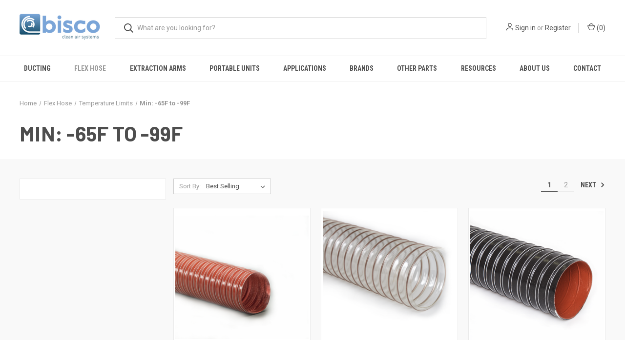

--- FILE ---
content_type: text/html; charset=UTF-8
request_url: https://biscoair.com/flex-hose/temperature-limits/min-65f-to-99f/
body_size: 17401
content:



<!DOCTYPE html>
<html class="no-js" lang="en">
    <head>
        <title>Flex Hose - Temperature Limits - Min: -65F to -99F - BISCO Enterprise</title>
        <link rel="dns-prefetch preconnect" href="https://cdn11.bigcommerce.com/s-5iaw6u6bg7" crossorigin><link rel="dns-prefetch preconnect" href="https://fonts.googleapis.com/" crossorigin><link rel="dns-prefetch preconnect" href="https://fonts.gstatic.com/" crossorigin>
        <meta name="keywords" content="bisco, bisco enterprise, bisco air, bisco clean air systems, air filtration, dust collection, industrial ventilation, ducting, extraction arms, flex hose, portable air cleaners, dust collectors, dust collection, fume collection, mist collection, fire protection, explosion protection, nordfab, nordfab quick-fit ducting, qf ducting, nederman, boss products, aerodyne, aaf international"><link rel='canonical' href='https://biscoair.com/flex-hose/temperature-limits/min-65f-to-99f/' /><meta name='platform' content='bigcommerce.stencil' />
        
                <link rel="next" href="https://biscoair.com/flex-hose/temperature-limits/min-65f-to-99f/?page=2">


        <link href="https://cdn11.bigcommerce.com/s-5iaw6u6bg7/product_images/favicon.png?t=1523997138" rel="shortcut icon">
        <meta name="viewport" content="width=device-width, initial-scale=1, maximum-scale=1">

        <script>
            document.documentElement.className = document.documentElement.className.replace('no-js', 'js');
        </script>

        <script>
    function browserSupportsAllFeatures() {
        return window.Promise
            && window.fetch
            && window.URL
            && window.URLSearchParams
            && window.WeakMap
            // object-fit support
            && ('objectFit' in document.documentElement.style);
    }

    function loadScript(src) {
        var js = document.createElement('script');
        js.src = src;
        js.onerror = function () {
            console.error('Failed to load polyfill script ' + src);
        };
        document.head.appendChild(js);
    }

    if (!browserSupportsAllFeatures()) {
        loadScript('https://cdn11.bigcommerce.com/s-5iaw6u6bg7/stencil/0bc179d0-a7be-013a-aee4-0a27588870b7/e/cd82f5a0-c4aa-013a-77cc-06da11061672/dist/theme-bundle.polyfills.js');
    }
</script>
        <script>window.consentManagerTranslations = `{"locale":"en","locales":{"consent_manager.data_collection_warning":"en","consent_manager.accept_all_cookies":"en","consent_manager.gdpr_settings":"en","consent_manager.data_collection_preferences":"en","consent_manager.manage_data_collection_preferences":"en","consent_manager.use_data_by_cookies":"en","consent_manager.data_categories_table":"en","consent_manager.allow":"en","consent_manager.accept":"en","consent_manager.deny":"en","consent_manager.dismiss":"en","consent_manager.reject_all":"en","consent_manager.category":"en","consent_manager.purpose":"en","consent_manager.functional_category":"en","consent_manager.functional_purpose":"en","consent_manager.analytics_category":"en","consent_manager.analytics_purpose":"en","consent_manager.targeting_category":"en","consent_manager.advertising_category":"en","consent_manager.advertising_purpose":"en","consent_manager.essential_category":"en","consent_manager.esential_purpose":"en","consent_manager.yes":"en","consent_manager.no":"en","consent_manager.not_available":"en","consent_manager.cancel":"en","consent_manager.save":"en","consent_manager.back_to_preferences":"en","consent_manager.close_without_changes":"en","consent_manager.unsaved_changes":"en","consent_manager.by_using":"en","consent_manager.agree_on_data_collection":"en","consent_manager.change_preferences":"en","consent_manager.cancel_dialog_title":"en","consent_manager.privacy_policy":"en","consent_manager.allow_category_tracking":"en","consent_manager.disallow_category_tracking":"en"},"translations":{"consent_manager.data_collection_warning":"We use cookies (and other similar technologies) to collect data to improve your shopping experience.","consent_manager.accept_all_cookies":"Accept All Cookies","consent_manager.gdpr_settings":"Settings","consent_manager.data_collection_preferences":"Website Data Collection Preferences","consent_manager.manage_data_collection_preferences":"Manage Website Data Collection Preferences","consent_manager.use_data_by_cookies":" uses data collected by cookies and JavaScript libraries to improve your shopping experience.","consent_manager.data_categories_table":"The table below outlines how we use this data by category. To opt out of a category of data collection, select 'No' and save your preferences.","consent_manager.allow":"Allow","consent_manager.accept":"Accept","consent_manager.deny":"Deny","consent_manager.dismiss":"Dismiss","consent_manager.reject_all":"Reject all","consent_manager.category":"Category","consent_manager.purpose":"Purpose","consent_manager.functional_category":"Functional","consent_manager.functional_purpose":"Enables enhanced functionality, such as videos and live chat. If you do not allow these, then some or all of these functions may not work properly.","consent_manager.analytics_category":"Analytics","consent_manager.analytics_purpose":"Provide statistical information on site usage, e.g., web analytics so we can improve this website over time.","consent_manager.targeting_category":"Targeting","consent_manager.advertising_category":"Advertising","consent_manager.advertising_purpose":"Used to create profiles or personalize content to enhance your shopping experience.","consent_manager.essential_category":"Essential","consent_manager.esential_purpose":"Essential for the site and any requested services to work, but do not perform any additional or secondary function.","consent_manager.yes":"Yes","consent_manager.no":"No","consent_manager.not_available":"N/A","consent_manager.cancel":"Cancel","consent_manager.save":"Save","consent_manager.back_to_preferences":"Back to Preferences","consent_manager.close_without_changes":"You have unsaved changes to your data collection preferences. Are you sure you want to close without saving?","consent_manager.unsaved_changes":"You have unsaved changes","consent_manager.by_using":"By using our website, you're agreeing to our","consent_manager.agree_on_data_collection":"By using our website, you're agreeing to the collection of data as described in our ","consent_manager.change_preferences":"You can change your preferences at any time","consent_manager.cancel_dialog_title":"Are you sure you want to cancel?","consent_manager.privacy_policy":"Privacy Policy","consent_manager.allow_category_tracking":"Allow [CATEGORY_NAME] tracking","consent_manager.disallow_category_tracking":"Disallow [CATEGORY_NAME] tracking"}}`;</script>

        <script>
            window.lazySizesConfig = window.lazySizesConfig || {};
            window.lazySizesConfig.loadMode = 1;
        </script>
        <script async src="https://cdn11.bigcommerce.com/s-5iaw6u6bg7/stencil/0bc179d0-a7be-013a-aee4-0a27588870b7/e/cd82f5a0-c4aa-013a-77cc-06da11061672/dist/theme-bundle.head_async.js"></script>

        <script src="https://ajax.googleapis.com/ajax/libs/webfont/1.6.26/webfont.js"></script>

        <script>
            WebFont.load({
                custom: {
                    families: ['Karla', 'Roboto', 'Source Sans Pro']
                },
                classes: false
            });
        </script>

        <link href="https://fonts.googleapis.com/css?family=Roboto+Condensed:700,600,400%7CRoboto:400,700%7CBarlow:700&display=swap" rel="stylesheet">
        <link data-stencil-stylesheet href="https://cdn11.bigcommerce.com/s-5iaw6u6bg7/stencil/0bc179d0-a7be-013a-aee4-0a27588870b7/e/cd82f5a0-c4aa-013a-77cc-06da11061672/css/theme-2fb047d0-acbf-013c-51c6-0a14f868bd24.css" rel="stylesheet">

        <!-- Start Tracking Code for analytics_googleanalytics4 -->

<script data-cfasync="false" src="https://cdn11.bigcommerce.com/shared/js/google_analytics4_bodl_subscribers-358423becf5d870b8b603a81de597c10f6bc7699.js" integrity="sha256-gtOfJ3Avc1pEE/hx6SKj/96cca7JvfqllWA9FTQJyfI=" crossorigin="anonymous"></script>
<script data-cfasync="false">
  (function () {
    window.dataLayer = window.dataLayer || [];

    function gtag(){
        dataLayer.push(arguments);
    }

    function initGA4(event) {
         function setupGtag() {
            function configureGtag() {
                gtag('js', new Date());
                gtag('set', 'developer_id.dMjk3Nj', true);
                gtag('config', 'G-L0262ERENY');
            }

            var script = document.createElement('script');

            script.src = 'https://www.googletagmanager.com/gtag/js?id=G-L0262ERENY';
            script.async = true;
            script.onload = configureGtag;

            document.head.appendChild(script);
        }

        setupGtag();

        if (typeof subscribeOnBodlEvents === 'function') {
            subscribeOnBodlEvents('G-L0262ERENY', false);
        }

        window.removeEventListener(event.type, initGA4);
    }

    

    var eventName = document.readyState === 'complete' ? 'consentScriptsLoaded' : 'DOMContentLoaded';
    window.addEventListener(eventName, initGA4, false);
  })()
</script>

<!-- End Tracking Code for analytics_googleanalytics4 -->

<!-- Start Tracking Code for analytics_siteverification -->

<meta name="google-site-verification" content="v5LnRvKBAFk_HTizC4IPA3Q3TUi03U-33KYCoMYwOTM" />
<!-- Global site tag (gtag.js) - Google Analytics -->
<script async src="https://www.googletagmanager.com/gtag/js?id=G-L0262ERENY"></script>
<script>
  window.dataLayer = window.dataLayer || [];
  function gtag(){dataLayer.push(arguments);}
  gtag('js', new Date());

  gtag('config', 'G-L0262ERENY');
</script>

<!-- End Tracking Code for analytics_siteverification -->


<script type="text/javascript" src="https://checkout-sdk.bigcommerce.com/v1/loader.js" defer ></script>
<script type="text/javascript">
var BCData = {};
</script>
<!-- Global site tag (gtag.js) - Google Analytics -->
<script async src="https://www.googletagmanager.com/gtag/js?id=G-L0262ERENY"></script>
<script>
  window.dataLayer = window.dataLayer || [];
  function gtag(){dataLayer.push(arguments);}
  gtag('js', new Date());

  gtag('config', 'G-L0262ERENY');
</script>
 <script data-cfasync="false" src="https://microapps.bigcommerce.com/bodl-events/1.9.4/index.js" integrity="sha256-Y0tDj1qsyiKBRibKllwV0ZJ1aFlGYaHHGl/oUFoXJ7Y=" nonce="" crossorigin="anonymous"></script>
 <script data-cfasync="false" nonce="">

 (function() {
    function decodeBase64(base64) {
       const text = atob(base64);
       const length = text.length;
       const bytes = new Uint8Array(length);
       for (let i = 0; i < length; i++) {
          bytes[i] = text.charCodeAt(i);
       }
       const decoder = new TextDecoder();
       return decoder.decode(bytes);
    }
    window.bodl = JSON.parse(decodeBase64("[base64]"));
 })()

 </script>

<script nonce="">
(function () {
    var xmlHttp = new XMLHttpRequest();

    xmlHttp.open('POST', 'https://bes.gcp.data.bigcommerce.com/nobot');
    xmlHttp.setRequestHeader('Content-Type', 'application/json');
    xmlHttp.send('{"store_id":"999355183","timezone_offset":"-5.0","timestamp":"2026-01-27T12:22:45.56471600Z","visit_id":"58f29684-33f2-4636-94dc-7cc7e0e4d1fd","channel_id":1}');
})();
</script>

        

        <script>
            var theme_settings = {
                show_fast_cart: true,
                linksPerCol: 10,
            };
        </script>
    </head>
    <body>
        <svg data-src="https://cdn11.bigcommerce.com/s-5iaw6u6bg7/stencil/0bc179d0-a7be-013a-aee4-0a27588870b7/e/cd82f5a0-c4aa-013a-77cc-06da11061672/img/icon-sprite.svg" class="icons-svg-sprite"></svg>

        <header class="header" role="banner">
    <a href="#" class="mobileMenu-toggle" data-mobile-menu-toggle="menu">
        <span class="mobileMenu-toggleIcon"></span>
    </a>

    <div class="header-logo--wrap">
        <div class="header-logo">
            
            <div class="logo-and-toggle">
                <div class="desktopMenu-toggle">
                    <a href="javascript:void(0);" class="mobileMenu-toggle">
                        <span class="mobileMenu-toggleIcon"></span>
                    </a>
                </div>
                
                    <div class="logo-wrap"><a href="https://biscoair.com/" class="header-logo__link" data-header-logo-link>
        <div class="header-logo-image-container">
            <img class="header-logo-image"
                 src="https://cdn11.bigcommerce.com/s-5iaw6u6bg7/images/stencil/165x74/logo_1498767273__73900_1501167511.original.png"
                 srcset="https://cdn11.bigcommerce.com/s-5iaw6u6bg7/images/stencil/165x74/logo_1498767273__73900_1501167511.original.png"
                 alt="BISCO Enterprise"
                 title="BISCO Enterprise">
        </div>
</a>
</div>
            </div>
            
            <div class="quickSearchWrap" id="quickSearch" aria-hidden="true" tabindex="-1" data-prevent-quick-search-close>
                <div>
    <!-- snippet location forms_search -->
    <form class="form" action="/search.php">
        <fieldset class="form-fieldset">
            <div class="form-field">
                <label class="is-srOnly" for="search_query">Search</label>
                <input class="form-input" data-search-quick name="search_query" id="search_query" data-error-message="Search field cannot be empty." placeholder="What are you looking for?" autocomplete="off">
                <button type="submit" class="form-button">
                    <i class="icon" aria-hidden="true">
                        <svg><use xlink:href="#icon-search" /></svg>
                    </i>
                </button>
            </div>
        </fieldset>
    </form>
    <section class="quickSearchResults" data-bind="html: results"></section>
    <p role="status"
       aria-live="polite"
       class="aria-description--hidden"
       data-search-aria-message-predefined-text="product results for"
    ></p>
</div>
            </div>
            <div class="navUser-wrap">
                <nav class="navUser">
    <ul class="navUser-section navUser-section--alt">
        <li class="navUser-item navUser-item--account">
            <i class="icon" aria-hidden="true">
                <svg><use xlink:href="#icon-user" /></svg>
            </i>
                <a class="navUser-action"
                   href="/login.php"
                   aria-label="Sign in"
                >
                    Sign in
                </a>
                    <span>or</span> <a class="navUser-action" href="/login.php?action=create_account">Register</a>
        </li>
                <li class="navUser-item navUser-item--mobile-search">
            <i class="icon" aria-hidden="true">
                <svg><use xlink:href="#icon-search" /></svg>
            </i>
        </li>
        <li class="navUser-item navUser-item--cart">
            <a
                class="navUser-action"
                data-cart-preview
                data-dropdown="cart-preview-dropdown"
                data-options="align:right"
                href="/cart.php"
                aria-label="Cart with 0 items"
            >
                <i class="icon" aria-hidden="true">
                    <svg><use xlink:href="#icon-cart" /></svg>
                </i>
                (<span class=" cart-quantity"></span>)
            </a>

            <div class="dropdown-menu" id="cart-preview-dropdown" data-dropdown-content aria-hidden="true"></div>
        </li>
    </ul>
</nav>
            </div>
        </div>
    </div>

    <div class="navPages-container" id="menu" data-menu>
        <span class="mobile-closeNav">
    <i class="icon" aria-hidden="true">
        <svg><use xlink:href="#icon-close-large" /></svg>
    </i>
    close
</span>
<nav class="navPages">
    <ul class="navPages-list navPages-list--user 5765697a656e20596f756e67">
            <li class="navPages-item">
                <i class="icon" aria-hidden="true">
                    <svg><use xlink:href="#icon-user" /></svg>
                </i>
                <a class="navPages-action" href="/login.php">Sign in</a>
                    or
                    <a class="navPages-action"
                       href="/login.php?action=create_account"
                       aria-label="Register"
                    >
                        Register
                    </a>
            </li>
    </ul>
    <ul class="navPages-list navPages-mega navPages-mainNav">
            <li class="navPages-item">
                <a class="navPages-action has-subMenu"
   href="https://biscoair.com/ducting/"
   data-collapsible="navPages-158"
>
    Ducting
    <i class="icon navPages-action-moreIcon" aria-hidden="true">
        <svg><use xlink:href="#icon-chevron-down" /></svg>
    </i>
</a>
<div class="column-menu navPage-subMenu" id="navPages-158" aria-hidden="true" tabindex="-1">
    <ul class="navPage-subMenu-list">
            <li class="navPage-subMenu-item">
                <i class="icon navPages-action-moreIcon" aria-hidden="true"><svg><use xlink:href="#icon-chevron-right" /></svg></i>
                <a class="navPage-subMenu-action navPages-action" href="https://biscoair.com/ducting/quick-fit-ducting/">Quick-Fit Ducting</a>
                    <i class="icon navPages-action-moreIcon navPages-action-closed" aria-hidden="true"><svg><use xlink:href="#icon-plus" /></svg></i>
                    <i class="icon navPages-action-moreIcon navPages-action-open" aria-hidden="true"><svg><use xlink:href="#icon-minus" /></svg></i>
                
            </li>
                    <li class="navPage-childList-item">
                        <a class="navPage-childList-action navPages-action" href="https://biscoair.com/ducting/quick-fit-ducting/pipe-clamps/">Pipe &amp; Clamps</a>
                    </li>
                    <li class="navPage-childList-item">
                        <a class="navPage-childList-action navPages-action" href="https://biscoair.com/ducting/quick-fit-ducting/elbows/">Elbows</a>
                    </li>
                    <li class="navPage-childList-item">
                        <a class="navPage-childList-action navPages-action" href="https://biscoair.com/ducting/quick-fit-ducting/branches/">Branches</a>
                    </li>
                    <li class="navPage-childList-item">
                        <a class="navPage-childList-action navPages-action" href="https://biscoair.com/ducting/quick-fit-ducting/adapters/">Adapters</a>
                    </li>
                    <li class="navPage-childList-item">
                        <a class="navPage-childList-action navPages-action" href="https://biscoair.com/ducting/quick-fit-ducting/blast-gates/">Blast Gates</a>
                    </li>
                    <li class="navPage-childList-item">
                        <a class="navPage-childList-action navPages-action" href="https://biscoair.com/ducting/quick-fit-ducting/hoses-clamps/">Hoses &amp; Clamps</a>
                    </li>
                    <li class="navPage-childList-item">
                        <a class="navPage-childList-action navPages-action" href="https://biscoair.com/ducting/quick-fit-ducting/hoods/">Hoods</a>
                    </li>
                    <li class="navPage-childList-item">
                        <a class="navPage-childList-action navPages-action" href="https://biscoair.com/ducting/quick-fit-ducting/diverter-valves/">Diverter Valves</a>
                    </li>
                    <li class="navPage-childList-item">
                        <a class="navPage-childList-action navPages-action" href="https://biscoair.com/ducting/quick-fit-ducting/hangers-installation/">Hangers &amp; Installation</a>
                    </li>
                    <li class="navPage-childList-item">
                        <a class="navPage-childList-action navPages-action" href="https://biscoair.com/ducting/quick-fit-ducting/accessories/">Accessories</a>
                    </li>
                    <li class="navPage-childList-item">
                        <a class="navPage-childList-action navPages-action" href="https://biscoair.com/ducting/quick-fit-ducting/special-applications/">Special Applications</a>
                    </li>
            <li class="navPage-subMenu-item">
                <i class="icon navPages-action-moreIcon" aria-hidden="true"><svg><use xlink:href="#icon-chevron-right" /></svg></i>
                <a class="navPage-subMenu-action navPages-action" href="https://biscoair.com/ducting/spiral-pipe-and-fittings/">Spiral Pipe and Fittings</a>
                
            </li>
            <li class="navPage-subMenu-item">
                <i class="icon navPages-action-moreIcon" aria-hidden="true"><svg><use xlink:href="#icon-chevron-right" /></svg></i>
                <a class="navPage-subMenu-action navPages-action" href="https://biscoair.com/ducting/flanged-ducting/">Flanged Ducting</a>
                    <i class="icon navPages-action-moreIcon navPages-action-closed" aria-hidden="true"><svg><use xlink:href="#icon-plus" /></svg></i>
                    <i class="icon navPages-action-moreIcon navPages-action-open" aria-hidden="true"><svg><use xlink:href="#icon-minus" /></svg></i>
                
            </li>
                    <li class="navPage-childList-item">
                        <a class="navPage-childList-action navPages-action" href="https://biscoair.com/ducting/flanged-ducting/flanged-pipe/">Flanged Pipe</a>
                    </li>
                    <li class="navPage-childList-item">
                        <a class="navPage-childList-action navPages-action" href="https://biscoair.com/ducting/flanged-ducting/flanged-adapters/">Flanged Adapters</a>
                    </li>
                    <li class="navPage-childList-item">
                        <a class="navPage-childList-action navPages-action" href="https://biscoair.com/ducting/flanged-ducting/flanged-elbows/">Flanged Elbows</a>
                    </li>
                    <li class="navPage-childList-item">
                        <a class="navPage-childList-action navPages-action" href="https://biscoair.com/ducting/flanged-ducting/flanged-branches/">Flanged Branches</a>
                    </li>
                    <li class="navPage-childList-item">
                        <a class="navPage-childList-action navPages-action" href="https://biscoair.com/ducting/flanged-ducting/flanged-accessories/">Flanged Accessories</a>
                    </li>
    </ul>
</div>
            </li>
            <li class="navPages-item">
                <a class="navPages-action has-subMenu activePage"
   href="https://biscoair.com/flex-hose/"
   data-collapsible="navPages-69"
>
    Flex Hose
    <i class="icon navPages-action-moreIcon" aria-hidden="true">
        <svg><use xlink:href="#icon-chevron-down" /></svg>
    </i>
</a>
<div class="column-menu navPage-subMenu" id="navPages-69" aria-hidden="true" tabindex="-1">
    <ul class="navPage-subMenu-list">
            <li class="navPage-subMenu-item">
                <i class="icon navPages-action-moreIcon" aria-hidden="true"><svg><use xlink:href="#icon-chevron-right" /></svg></i>
                <a class="navPage-subMenu-action navPages-action" href="https://biscoair.com/flex-hose/material/">Material</a>
                    <i class="icon navPages-action-moreIcon navPages-action-closed" aria-hidden="true"><svg><use xlink:href="#icon-plus" /></svg></i>
                    <i class="icon navPages-action-moreIcon navPages-action-open" aria-hidden="true"><svg><use xlink:href="#icon-minus" /></svg></i>
                
            </li>
                    <li class="navPage-childList-item">
                        <a class="navPage-childList-action navPages-action" href="https://biscoair.com/flex-hose/material/coated-fabric/">Coated Fabric</a>
                    </li>
                    <li class="navPage-childList-item">
                        <a class="navPage-childList-action navPages-action" href="https://biscoair.com/flex-hose/material/metal/">Metal</a>
                    </li>
                    <li class="navPage-childList-item">
                        <a class="navPage-childList-action navPages-action" href="https://biscoair.com/flex-hose/material/polyethylene/">Polyethylene</a>
                    </li>
                    <li class="navPage-childList-item">
                        <a class="navPage-childList-action navPages-action" href="https://biscoair.com/flex-hose/material/polypropylene/">Polypropylene</a>
                    </li>
                    <li class="navPage-childList-item">
                        <a class="navPage-childList-action navPages-action" href="https://biscoair.com/flex-hose/material/polyurethane/">Polyurethane</a>
                    </li>
                    <li class="navPage-childList-item">
                        <a class="navPage-childList-action navPages-action" href="https://biscoair.com/flex-hose/material/pvc/">PVC</a>
                    </li>
                    <li class="navPage-childList-item">
                        <a class="navPage-childList-action navPages-action" href="https://biscoair.com/flex-hose/material/silicone/">Silicone</a>
                    </li>
                    <li class="navPage-childList-item">
                        <a class="navPage-childList-action navPages-action" href="https://biscoair.com/flex-hose/material/thermoplastic-rubber/">Thermoplastic Rubber</a>
                    </li>
            <li class="navPage-subMenu-item">
                <i class="icon navPages-action-moreIcon" aria-hidden="true"><svg><use xlink:href="#icon-chevron-right" /></svg></i>
                <a class="navPage-subMenu-action navPages-action" href="https://biscoair.com/flex-hose/application/">Application</a>
                    <i class="icon navPages-action-moreIcon navPages-action-closed" aria-hidden="true"><svg><use xlink:href="#icon-plus" /></svg></i>
                    <i class="icon navPages-action-moreIcon navPages-action-open" aria-hidden="true"><svg><use xlink:href="#icon-minus" /></svg></i>
                
            </li>
                    <li class="navPage-childList-item">
                        <a class="navPage-childList-action navPages-action" href="https://biscoair.com/flex-hose/application/air/">Air</a>
                    </li>
                    <li class="navPage-childList-item">
                        <a class="navPage-childList-action navPages-action" href="https://biscoair.com/flex-hose/application/dust/">Dust</a>
                    </li>
                    <li class="navPage-childList-item">
                        <a class="navPage-childList-action navPages-action" href="https://biscoair.com/flex-hose/application/fume/">Fume</a>
                    </li>
                    <li class="navPage-childList-item">
                        <a class="navPage-childList-action navPages-action" href="https://biscoair.com/flex-hose/application/material/">Material</a>
                    </li>
                    <li class="navPage-childList-item">
                        <a class="navPage-childList-action navPages-action" href="https://biscoair.com/flex-hose/application/flame-retardant/">Flame Retardant</a>
                    </li>
                    <li class="navPage-childList-item">
                        <a class="navPage-childList-action navPages-action" href="https://biscoair.com/flex-hose/application/grounded-anti-static/">Grounded / Anti Static</a>
                    </li>
            <li class="navPage-subMenu-item">
                <i class="icon navPages-action-moreIcon" aria-hidden="true"><svg><use xlink:href="#icon-chevron-right" /></svg></i>
                <a class="navPage-subMenu-action navPages-action" href="https://biscoair.com/flex-hose/industries/">Industries</a>
                    <i class="icon navPages-action-moreIcon navPages-action-closed" aria-hidden="true"><svg><use xlink:href="#icon-plus" /></svg></i>
                    <i class="icon navPages-action-moreIcon navPages-action-open" aria-hidden="true"><svg><use xlink:href="#icon-minus" /></svg></i>
                
            </li>
                    <li class="navPage-childList-item">
                        <a class="navPage-childList-action navPages-action" href="https://biscoair.com/flex-hose/industries/chemical/">Chemical</a>
                    </li>
                    <li class="navPage-childList-item">
                        <a class="navPage-childList-action navPages-action" href="https://biscoair.com/flex-hose/industries/dust-collection/">Dust Collection</a>
                    </li>
                    <li class="navPage-childList-item">
                        <a class="navPage-childList-action navPages-action" href="https://biscoair.com/flex-hose/industries/food-grade/">Food Grade</a>
                    </li>
                    <li class="navPage-childList-item">
                        <a class="navPage-childList-action navPages-action" href="https://biscoair.com/flex-hose/industries/granule-transport/">Granule Transport</a>
                    </li>
                    <li class="navPage-childList-item">
                        <a class="navPage-childList-action navPages-action" href="https://biscoair.com/flex-hose/industries/high-temperature/">High Temperature</a>
                    </li>
                    <li class="navPage-childList-item">
                        <a class="navPage-childList-action navPages-action" href="https://biscoair.com/flex-hose/industries/material-handling/">Material Handling</a>
                    </li>
                    <li class="navPage-childList-item">
                        <a class="navPage-childList-action navPages-action" href="https://biscoair.com/flex-hose/industries/oil-mist-extraction/">Oil Mist Extraction</a>
                    </li>
                    <li class="navPage-childList-item">
                        <a class="navPage-childList-action navPages-action" href="https://biscoair.com/flex-hose/industries/paint-spray-extraction/">Paint Spray Extraction</a>
                    </li>
                    <li class="navPage-childList-item">
                        <a class="navPage-childList-action navPages-action" href="https://biscoair.com/flex-hose/industries/paper-mills/">Paper Mills</a>
                    </li>
                    <li class="navPage-childList-item">
                        <a class="navPage-childList-action navPages-action" href="https://biscoair.com/flex-hose/industries/pharmaceutical/">Pharmaceutical</a>
                    </li>
                    <li class="navPage-childList-item">
                        <a class="navPage-childList-action navPages-action" href="https://biscoair.com/flex-hose/industries/plastics/">Plastics</a>
                    </li>
                    <li class="navPage-childList-item">
                        <a class="navPage-childList-action navPages-action" href="https://biscoair.com/flex-hose/industries/powder-bulk/">Powder &amp; Bulk</a>
                    </li>
                    <li class="navPage-childList-item">
                        <a class="navPage-childList-action navPages-action" href="https://biscoair.com/flex-hose/industries/vehicle-exhaust-systems/">Vehicle Exhaust Systems</a>
                    </li>
                    <li class="navPage-childList-item">
                        <a class="navPage-childList-action navPages-action" href="https://biscoair.com/flex-hose/industries/ventilation-hvac/">Ventilation / HVAC</a>
                    </li>
                    <li class="navPage-childList-item">
                        <a class="navPage-childList-action navPages-action" href="https://biscoair.com/flex-hose/industries/welding-fume-extraction/">Welding Fume Extraction</a>
                    </li>
                    <li class="navPage-childList-item">
                        <a class="navPage-childList-action navPages-action" href="https://biscoair.com/flex-hose/industries/woodworking/">Woodworking</a>
                    </li>
            <li class="navPage-subMenu-item">
                <i class="icon navPages-action-moreIcon" aria-hidden="true"><svg><use xlink:href="#icon-chevron-right" /></svg></i>
                <a class="navPage-subMenu-action navPages-action activePage" href="https://biscoair.com/flex-hose/temperature-limits/">Temperature Limits</a>
                    <i class="icon navPages-action-moreIcon navPages-action-closed" aria-hidden="true"><svg><use xlink:href="#icon-plus" /></svg></i>
                    <i class="icon navPages-action-moreIcon navPages-action-open" aria-hidden="true"><svg><use xlink:href="#icon-minus" /></svg></i>
                
            </li>
                    <li class="navPage-childList-item">
                        <a class="navPage-childList-action navPages-action" href="https://biscoair.com/flex-hose/temperature-limits/max-1000f-and-above/">Max: 1000F and above</a>
                    </li>
                    <li class="navPage-childList-item">
                        <a class="navPage-childList-action navPages-action" href="https://biscoair.com/flex-hose/temperature-limits/max-500f-to-999f/">Max: 500F to 999F</a>
                    </li>
                    <li class="navPage-childList-item">
                        <a class="navPage-childList-action navPages-action" href="https://biscoair.com/flex-hose/temperature-limits/max-300f-to-499f/">Max: 300F to 499F</a>
                    </li>
                    <li class="navPage-childList-item">
                        <a class="navPage-childList-action navPages-action" href="https://biscoair.com/flex-hose/temperature-limits/max-275f-to-299f/">Max: 275F to 299F</a>
                    </li>
                    <li class="navPage-childList-item">
                        <a class="navPage-childList-action navPages-action" href="https://biscoair.com/flex-hose/temperature-limits/max-250f-to-274f/">Max: 250F to 274F</a>
                    </li>
                    <li class="navPage-childList-item">
                        <a class="navPage-childList-action navPages-action" href="https://biscoair.com/flex-hose/temperature-limits/max-225f-to-249f/">Max: 225F to 249F</a>
                    </li>
                    <li class="navPage-childList-item">
                        <a class="navPage-childList-action navPages-action" href="https://biscoair.com/flex-hose/temperature-limits/max-200f-to-224f/">Max: 200F to 224F</a>
                    </li>
                    <li class="navPage-childList-item">
                        <a class="navPage-childList-action navPages-action" href="https://biscoair.com/flex-hose/temperature-limits/max-160f-to-199f/">Max: 160F to 199F</a>
                    </li>
                    <li class="navPage-childList-item">
                        <a class="navPage-childList-action navPages-action" href="https://biscoair.com/flex-hose/temperature-limits/max-140f-to-159f/">Max: 140F to 159F</a>
                    </li>
                    <li class="navPage-childList-item">
                        <a class="navPage-childList-action navPages-action" href="https://biscoair.com/flex-hose/temperature-limits/min-100f-and-below/">Min: -100F and below</a>
                    </li>
                    <li class="navPage-childList-item">
                        <a class="navPage-childList-action navPages-action activePage" href="https://biscoair.com/flex-hose/temperature-limits/min-65f-to-99f/">Min: -65F to -99F</a>
                    </li>
                    <li class="navPage-childList-item">
                        <a class="navPage-childList-action navPages-action" href="https://biscoair.com/flex-hose/temperature-limits/min-60f-to-64f/">Min: -60F to -64F</a>
                    </li>
                    <li class="navPage-childList-item">
                        <a class="navPage-childList-action navPages-action" href="https://biscoair.com/flex-hose/temperature-limits/min-50f-to-59f/">Min: -50F to -59F</a>
                    </li>
                    <li class="navPage-childList-item">
                        <a class="navPage-childList-action navPages-action" href="https://biscoair.com/flex-hose/temperature-limits/min-40f-to-49f/">Min: -40F to -49F</a>
                    </li>
                    <li class="navPage-childList-item">
                        <a class="navPage-childList-action navPages-action" href="https://biscoair.com/flex-hose/temperature-limits/min-20f-to-39f/">Min: -20F to -39F</a>
                    </li>
                    <li class="navPage-childList-item">
                        <a class="navPage-childList-action navPages-action" href="https://biscoair.com/flex-hose/temperature-limits/min-0f-to-19f/">Min: 0F to -19F</a>
                    </li>
            <li class="navPage-subMenu-item">
                <i class="icon navPages-action-moreIcon" aria-hidden="true"><svg><use xlink:href="#icon-chevron-right" /></svg></i>
                <a class="navPage-subMenu-action navPages-action" href="https://biscoair.com/flex-hose/accessories/">Accessories</a>
                    <i class="icon navPages-action-moreIcon navPages-action-closed" aria-hidden="true"><svg><use xlink:href="#icon-plus" /></svg></i>
                    <i class="icon navPages-action-moreIcon navPages-action-open" aria-hidden="true"><svg><use xlink:href="#icon-minus" /></svg></i>
                
            </li>
                    <li class="navPage-childList-item">
                        <a class="navPage-childList-action navPages-action" href="https://biscoair.com/flex-hose/accessories/clamps/">Clamps</a>
                    </li>
                    <li class="navPage-childList-item">
                        <a class="navPage-childList-action navPages-action" href="https://biscoair.com/flex-hose/accessories/connectors/">Connectors</a>
                    </li>
                    <li class="navPage-childList-item">
                        <a class="navPage-childList-action navPages-action" href="https://biscoair.com/flex-hose/accessories/cuffs/">Cuffs</a>
                    </li>
                    <li class="navPage-childList-item">
                        <a class="navPage-childList-action navPages-action" href="https://biscoair.com/flex-hose/accessories/locks/">Locks</a>
                    </li>
    </ul>
</div>
            </li>
            <li class="navPages-item">
                <a class="navPages-action has-subMenu"
   href="https://biscoair.com/extraction-arms/"
   data-collapsible="navPages-65"
>
    Extraction Arms
    <i class="icon navPages-action-moreIcon" aria-hidden="true">
        <svg><use xlink:href="#icon-chevron-down" /></svg>
    </i>
</a>
<div class="column-menu navPage-subMenu" id="navPages-65" aria-hidden="true" tabindex="-1">
    <ul class="navPage-subMenu-list">
            <li class="navPage-subMenu-item">
                <i class="icon navPages-action-moreIcon" aria-hidden="true"><svg><use xlink:href="#icon-chevron-right" /></svg></i>
                <a class="navPage-subMenu-action navPages-action" href="https://biscoair.com/extraction-arms/bisco/">BISCO</a>
                    <i class="icon navPages-action-moreIcon navPages-action-closed" aria-hidden="true"><svg><use xlink:href="#icon-plus" /></svg></i>
                    <i class="icon navPages-action-moreIcon navPages-action-open" aria-hidden="true"><svg><use xlink:href="#icon-minus" /></svg></i>
                
            </li>
                    <li class="navPage-childList-item">
                        <a class="navPage-childList-action navPages-action" href="https://biscoair.com/extraction-arms/bisco/standard-extraction-arms/">Standard Extraction Arms</a>
                    </li>
                    <li class="navPage-childList-item">
                        <a class="navPage-childList-action navPages-action" href="https://biscoair.com/extraction-arms/bisco/stainless-steel-extraction-arms/">Stainless Steel Extraction Arms</a>
                    </li>
                    <li class="navPage-childList-item">
                        <a class="navPage-childList-action navPages-action" href="https://biscoair.com/extraction-arms/bisco/telescopic-extraction-arms/">Telescopic Extraction Arms</a>
                    </li>
                    <li class="navPage-childList-item">
                        <a class="navPage-childList-action navPages-action" href="https://biscoair.com/extraction-arms/bisco/mounting-accessories/">Mounting Accessories</a>
                    </li>
            <li class="navPage-subMenu-item">
                <i class="icon navPages-action-moreIcon" aria-hidden="true"><svg><use xlink:href="#icon-chevron-right" /></svg></i>
                <a class="navPage-subMenu-action navPages-action" href="https://biscoair.com/extraction-arms/nederman/">Nederman</a>
                
            </li>
    </ul>
</div>
            </li>
            <li class="navPages-item">
                <a class="navPages-action has-subMenu"
   href="https://biscoair.com/portable-units/"
   data-collapsible="navPages-66"
>
    Portable Units
    <i class="icon navPages-action-moreIcon" aria-hidden="true">
        <svg><use xlink:href="#icon-chevron-down" /></svg>
    </i>
</a>
<div class="column-menu navPage-subMenu" id="navPages-66" aria-hidden="true" tabindex="-1">
    <ul class="navPage-subMenu-list">
            <li class="navPage-subMenu-item">
                <i class="icon navPages-action-moreIcon" aria-hidden="true"><svg><use xlink:href="#icon-chevron-right" /></svg></i>
                <a class="navPage-subMenu-action navPages-action" href="https://biscoair.com/portable-air-cleaners/bisco/">BISCO</a>
                    <i class="icon navPages-action-moreIcon navPages-action-closed" aria-hidden="true"><svg><use xlink:href="#icon-plus" /></svg></i>
                    <i class="icon navPages-action-moreIcon navPages-action-open" aria-hidden="true"><svg><use xlink:href="#icon-minus" /></svg></i>
                
            </li>
                    <li class="navPage-childList-item">
                        <a class="navPage-childList-action navPages-action" href="https://biscoair.com/portable-air-cleaners/sf-400/">SF-400</a>
                    </li>
                    <li class="navPage-childList-item">
                        <a class="navPage-childList-action navPages-action" href="https://biscoair.com/portable-air-cleaners/sf-500/">SF-500</a>
                    </li>
                    <li class="navPage-childList-item">
                        <a class="navPage-childList-action navPages-action" href="https://biscoair.com/sf-1000/">SF-1000</a>
                    </li>
                    <li class="navPage-childList-item">
                        <a class="navPage-childList-action navPages-action" href="https://biscoair.com/portable-air-cleaners/sf-2000/">SF-2000</a>
                    </li>
                    <li class="navPage-childList-item">
                        <a class="navPage-childList-action navPages-action" href="https://biscoair.com/portable-air-cleaners/sf-3000/">SF-3000</a>
                    </li>
            <li class="navPage-subMenu-item">
                <i class="icon navPages-action-moreIcon" aria-hidden="true"><svg><use xlink:href="#icon-chevron-right" /></svg></i>
                <a class="navPage-subMenu-action navPages-action" href="https://biscoair.com/portable-air-cleaners/nederman/">Nederman</a>
                
            </li>
            <li class="navPage-subMenu-item">
                <i class="icon navPages-action-moreIcon" aria-hidden="true"><svg><use xlink:href="#icon-chevron-right" /></svg></i>
                <a class="navPage-subMenu-action navPages-action" href="https://biscoair.com/portable-air-cleaners/other/">Other</a>
                
            </li>
    </ul>
</div>
            </li>
            <li class="navPages-item">
                <a class="navPages-action has-subMenu"
   href="https://biscoair.com/applications/"
   data-collapsible="navPages-203"
>
    Applications
    <i class="icon navPages-action-moreIcon" aria-hidden="true">
        <svg><use xlink:href="#icon-chevron-down" /></svg>
    </i>
</a>
<div class="column-menu navPage-subMenu" id="navPages-203" aria-hidden="true" tabindex="-1">
    <ul class="navPage-subMenu-list">
            <li class="navPage-subMenu-item">
                <i class="icon navPages-action-moreIcon" aria-hidden="true"><svg><use xlink:href="#icon-chevron-right" /></svg></i>
                <a class="navPage-subMenu-action navPages-action" href="https://biscoair.com/dust-collection/">Dust Collection</a>
                    <i class="icon navPages-action-moreIcon navPages-action-closed" aria-hidden="true"><svg><use xlink:href="#icon-plus" /></svg></i>
                    <i class="icon navPages-action-moreIcon navPages-action-open" aria-hidden="true"><svg><use xlink:href="#icon-minus" /></svg></i>
                
            </li>
                    <li class="navPage-childList-item">
                        <a class="navPage-childList-action navPages-action" href="https://biscoair.com/dry-dust-collection/">Dry Dust Collection</a>
                    </li>
                    <li class="navPage-childList-item">
                        <a class="navPage-childList-action navPages-action" href="https://biscoair.com/wet-dust-collection/">Wet Dust Collection</a>
                    </li>
            <li class="navPage-subMenu-item">
                <i class="icon navPages-action-moreIcon" aria-hidden="true"><svg><use xlink:href="#icon-chevron-right" /></svg></i>
                <a class="navPage-subMenu-action navPages-action" href="https://biscoair.com/fire-explosion-protection/">Fire and Explosion Protection</a>
                    <i class="icon navPages-action-moreIcon navPages-action-closed" aria-hidden="true"><svg><use xlink:href="#icon-plus" /></svg></i>
                    <i class="icon navPages-action-moreIcon navPages-action-open" aria-hidden="true"><svg><use xlink:href="#icon-minus" /></svg></i>
                
            </li>
                    <li class="navPage-childList-item">
                        <a class="navPage-childList-action navPages-action" href="https://biscoair.com/applications/fire-explosion-protection/explosion-isolation-diversion/">Explosion Isolation &amp; Diversion</a>
                    </li>
                    <li class="navPage-childList-item">
                        <a class="navPage-childList-action navPages-action" href="https://biscoair.com/fire-explosion-protection/explosion-vents/">Explosion Vents</a>
                    </li>
                    <li class="navPage-childList-item">
                        <a class="navPage-childList-action navPages-action" href="https://biscoair.com/applications/fire-explosion-protection/explosion-prevention-fire-isolation-diversion/">Explosion Prevention, Fire Isolation &amp; Diversion</a>
                    </li>
            <li class="navPage-subMenu-item">
                <i class="icon navPages-action-moreIcon" aria-hidden="true"><svg><use xlink:href="#icon-chevron-right" /></svg></i>
                <a class="navPage-subMenu-action navPages-action" href="https://biscoair.com/fume-collection/">Fume Collection</a>
                    <i class="icon navPages-action-moreIcon navPages-action-closed" aria-hidden="true"><svg><use xlink:href="#icon-plus" /></svg></i>
                    <i class="icon navPages-action-moreIcon navPages-action-open" aria-hidden="true"><svg><use xlink:href="#icon-minus" /></svg></i>
                
            </li>
                    <li class="navPage-childList-item">
                        <a class="navPage-childList-action navPages-action" href="https://biscoair.com/fume-collection/downdraft-tables/">Downdraft Tables</a>
                    </li>
                    <li class="navPage-childList-item">
                        <a class="navPage-childList-action navPages-action" href="https://biscoair.com/fume-collection/fume-extraction-arms/">Fume Extraction Arms</a>
                    </li>
                    <li class="navPage-childList-item">
                        <a class="navPage-childList-action navPages-action" href="https://biscoair.com/fume-collection/portable-fume-collectors/">Portable Fume Collectors</a>
                    </li>
            <li class="navPage-subMenu-item">
                <i class="icon navPages-action-moreIcon" aria-hidden="true"><svg><use xlink:href="#icon-chevron-right" /></svg></i>
                <a class="navPage-subMenu-action navPages-action" href="https://biscoair.com/mist-collection/">Mist Collection</a>
                
            </li>
    </ul>
</div>
            </li>
            <li class="navPages-item">
                <a class="navPages-action has-subMenu"
   href="https://biscoair.com/product-brands/"
   data-collapsible="navPages-157"
>
    Brands
    <i class="icon navPages-action-moreIcon" aria-hidden="true">
        <svg><use xlink:href="#icon-chevron-down" /></svg>
    </i>
</a>
<div class="column-menu navPage-subMenu" id="navPages-157" aria-hidden="true" tabindex="-1">
    <ul class="navPage-subMenu-list">
            <li class="navPage-subMenu-item">
                <i class="icon navPages-action-moreIcon" aria-hidden="true"><svg><use xlink:href="#icon-chevron-right" /></svg></i>
                <a class="navPage-subMenu-action navPages-action" href="https://biscoair.com/brands/aaf-international/">AAF International</a>
                    <i class="icon navPages-action-moreIcon navPages-action-closed" aria-hidden="true"><svg><use xlink:href="#icon-plus" /></svg></i>
                    <i class="icon navPages-action-moreIcon navPages-action-open" aria-hidden="true"><svg><use xlink:href="#icon-minus" /></svg></i>
                
            </li>
                    <li class="navPage-childList-item">
                        <a class="navPage-childList-action navPages-action" href="https://biscoair.com/brands/aaf-international/dry-dust-collectors/">Dry Dust Collectors</a>
                    </li>
                    <li class="navPage-childList-item">
                        <a class="navPage-childList-action navPages-action" href="https://biscoair.com/brands/aaf-international/filters/">Filters</a>
                    </li>
                    <li class="navPage-childList-item">
                        <a class="navPage-childList-action navPages-action" href="https://biscoair.com/brands/aaf-international/mist-eliminators/">Mist Eliminators</a>
                    </li>
                    <li class="navPage-childList-item">
                        <a class="navPage-childList-action navPages-action" href="https://biscoair.com/brands/aaf-international/replacement-parts/">Replacement Parts</a>
                    </li>
                    <li class="navPage-childList-item">
                        <a class="navPage-childList-action navPages-action" href="https://biscoair.com/brands/aaf-international/side-access-housings/">Side Access Housings</a>
                    </li>
                    <li class="navPage-childList-item">
                        <a class="navPage-childList-action navPages-action" href="https://biscoair.com/brands/aaf-international/wet-dust-collectors/">Wet Dust Collectors</a>
                    </li>
            <li class="navPage-subMenu-item">
                <i class="icon navPages-action-moreIcon" aria-hidden="true"><svg><use xlink:href="#icon-chevron-right" /></svg></i>
                <a class="navPage-subMenu-action navPages-action" href="https://biscoair.com/brands/bisco/">BISCO</a>
                    <i class="icon navPages-action-moreIcon navPages-action-closed" aria-hidden="true"><svg><use xlink:href="#icon-plus" /></svg></i>
                    <i class="icon navPages-action-moreIcon navPages-action-open" aria-hidden="true"><svg><use xlink:href="#icon-minus" /></svg></i>
                
            </li>
                    <li class="navPage-childList-item">
                        <a class="navPage-childList-action navPages-action" href="https://biscoair.com/brands/bisco/extraction-arms/">Extraction Arms</a>
                    </li>
                    <li class="navPage-childList-item">
                        <a class="navPage-childList-action navPages-action" href="https://biscoair.com/brands/bisco/portable-air-cleaners/">Portable Air Cleaners</a>
                    </li>
            <li class="navPage-subMenu-item">
                <i class="icon navPages-action-moreIcon" aria-hidden="true"><svg><use xlink:href="#icon-chevron-right" /></svg></i>
                <a class="navPage-subMenu-action navPages-action" href="https://biscoair.com/aerodyne/">Aerodyne</a>
                    <i class="icon navPages-action-moreIcon navPages-action-closed" aria-hidden="true"><svg><use xlink:href="#icon-plus" /></svg></i>
                    <i class="icon navPages-action-moreIcon navPages-action-open" aria-hidden="true"><svg><use xlink:href="#icon-minus" /></svg></i>
                
            </li>
                    <li class="navPage-childList-item">
                        <a class="navPage-childList-action navPages-action" href="https://biscoair.com/brands/aerodyne/double-dump-valve/">Double Dump Valve</a>
                    </li>
                    <li class="navPage-childList-item">
                        <a class="navPage-childList-action navPages-action" href="https://biscoair.com/brands/aerodyne/dust-hound/">Dust Hound</a>
                    </li>
                    <li class="navPage-childList-item">
                        <a class="navPage-childList-action navPages-action" href="https://biscoair.com/brands/aerodyne/gpc-dust-collector/">GPC Dust Collector</a>
                    </li>
                    <li class="navPage-childList-item">
                        <a class="navPage-childList-action navPages-action" href="https://biscoair.com/brands/aerodyne/knife-gate/">Knife Gate</a>
                    </li>
                    <li class="navPage-childList-item">
                        <a class="navPage-childList-action navPages-action" href="https://biscoair.com/brands/aerodyne/rotary-valve/">Rotary Valve</a>
                    </li>
                    <li class="navPage-childList-item">
                        <a class="navPage-childList-action navPages-action" href="https://biscoair.com/brands/aerodyne/split-stream-cyclone/">Split Stream Cyclone</a>
                    </li>
                    <li class="navPage-childList-item">
                        <a class="navPage-childList-action navPages-action" href="https://biscoair.com/brands/aerodyne/vacu-valves/">Vacu-Valves</a>
                    </li>
            <li class="navPage-subMenu-item">
                <i class="icon navPages-action-moreIcon" aria-hidden="true"><svg><use xlink:href="#icon-chevron-right" /></svg></i>
                <a class="navPage-subMenu-action navPages-action" href="https://biscoair.com/boss-products/">BOSS Products</a>
                    <i class="icon navPages-action-moreIcon navPages-action-closed" aria-hidden="true"><svg><use xlink:href="#icon-plus" /></svg></i>
                    <i class="icon navPages-action-moreIcon navPages-action-open" aria-hidden="true"><svg><use xlink:href="#icon-minus" /></svg></i>
                
            </li>
                    <li class="navPage-childList-item">
                        <a class="navPage-childList-action navPages-action" href="https://biscoair.com/boss-products/explosion-vents/">Explosion Vents</a>
                    </li>
                    <li class="navPage-childList-item">
                        <a class="navPage-childList-action navPages-action" href="https://biscoair.com/boss-products/firebreak-shutters/">Firebreak Shutters</a>
                    </li>
                    <li class="navPage-childList-item">
                        <a class="navPage-childList-action navPages-action" href="https://biscoair.com/boss-products/no-return-valves/">No Return Valves</a>
                    </li>
                    <li class="navPage-childList-item">
                        <a class="navPage-childList-action navPages-action" href="https://biscoair.com/boss-products/explosion-isolation-valves/">Explosion Isolation Valves</a>
                    </li>
                    <li class="navPage-childList-item">
                        <a class="navPage-childList-action navPages-action" href="https://biscoair.com/boss-products/rotary-valves/">Rotary Valves</a>
                    </li>
                    <li class="navPage-childList-item">
                        <a class="navPage-childList-action navPages-action" href="https://biscoair.com/boss-products/dampers-gates/">Dampers &amp; Gates</a>
                    </li>
                    <li class="navPage-childList-item">
                        <a class="navPage-childList-action navPages-action" href="https://biscoair.com/boss-products/control-panels-automation/">Control Panels &amp; Automation</a>
                    </li>
                    <li class="navPage-childList-item">
                        <a class="navPage-childList-action navPages-action" href="https://biscoair.com/boss-products/spark-detection-systems/">Spark Detection Systems</a>
                    </li>
            <li class="navPage-subMenu-item">
                <i class="icon navPages-action-moreIcon" aria-hidden="true"><svg><use xlink:href="#icon-chevron-right" /></svg></i>
                <a class="navPage-subMenu-action navPages-action" href="https://biscoair.com/nederman/">Nederman</a>
                    <i class="icon navPages-action-moreIcon navPages-action-closed" aria-hidden="true"><svg><use xlink:href="#icon-plus" /></svg></i>
                    <i class="icon navPages-action-moreIcon navPages-action-open" aria-hidden="true"><svg><use xlink:href="#icon-minus" /></svg></i>
                
            </li>
                    <li class="navPage-childList-item">
                        <a class="navPage-childList-action navPages-action" href="https://biscoair.com/nederman/fume-arms/">Fume Arms</a>
                    </li>
                    <li class="navPage-childList-item">
                        <a class="navPage-childList-action navPages-action" href="https://biscoair.com/nederman/industrial-vacuums/">Industrial Vacuums</a>
                    </li>
                    <li class="navPage-childList-item">
                        <a class="navPage-childList-action navPages-action" href="https://biscoair.com/brands/nederman/oil-mist-collectors/">Oil Mist Collectors</a>
                    </li>
                    <li class="navPage-childList-item">
                        <a class="navPage-childList-action navPages-action" href="https://biscoair.com/brands/nederman/portable-air-cleaners/">Portable Air Cleaners</a>
                    </li>
            <li class="navPage-subMenu-item">
                <i class="icon navPages-action-moreIcon" aria-hidden="true"><svg><use xlink:href="#icon-chevron-right" /></svg></i>
                <a class="navPage-subMenu-action navPages-action" href="https://biscoair.com/nordfab-ducting/">Nordfab Ducting</a>
                    <i class="icon navPages-action-moreIcon navPages-action-closed" aria-hidden="true"><svg><use xlink:href="#icon-plus" /></svg></i>
                    <i class="icon navPages-action-moreIcon navPages-action-open" aria-hidden="true"><svg><use xlink:href="#icon-minus" /></svg></i>
                
            </li>
                    <li class="navPage-childList-item">
                        <a class="navPage-childList-action navPages-action" href="https://biscoair.com/brands/nordfab-ducting/pipe-clamps/">Pipe &amp; Clamps</a>
                    </li>
                    <li class="navPage-childList-item">
                        <a class="navPage-childList-action navPages-action" href="https://biscoair.com/nordfab/elbows/">Elbows</a>
                    </li>
                    <li class="navPage-childList-item">
                        <a class="navPage-childList-action navPages-action" href="https://biscoair.com/nordfab/branches/">Branches</a>
                    </li>
                    <li class="navPage-childList-item">
                        <a class="navPage-childList-action navPages-action" href="https://biscoair.com/brands/nordfab-ducting/adapters/">Adapters</a>
                    </li>
                    <li class="navPage-childList-item">
                        <a class="navPage-childList-action navPages-action" href="https://biscoair.com/nordfab/blast-gates/">Blast Gates</a>
                    </li>
                    <li class="navPage-childList-item">
                        <a class="navPage-childList-action navPages-action" href="https://biscoair.com/brands/nordfab-ducting/hoses-clamps/">Hoses &amp; Clamps</a>
                    </li>
                    <li class="navPage-childList-item">
                        <a class="navPage-childList-action navPages-action" href="https://biscoair.com/nordfab/hoods/">Hoods</a>
                    </li>
                    <li class="navPage-childList-item">
                        <a class="navPage-childList-action navPages-action" href="https://biscoair.com/nordfab/diverter-valves/">Diverter Valves</a>
                    </li>
                    <li class="navPage-childList-item">
                        <a class="navPage-childList-action navPages-action" href="https://biscoair.com/brands/nordfab-ducting/hangers-installation/">Hangers &amp; Installation</a>
                    </li>
                    <li class="navPage-childList-item">
                        <a class="navPage-childList-action navPages-action" href="https://biscoair.com/brands/nordfab-ducting/accessories/">Accessories</a>
                    </li>
                    <li class="navPage-childList-item">
                        <a class="navPage-childList-action navPages-action" href="https://biscoair.com/brands/nordfab-ducting/special-applications/">Special Applications</a>
                    </li>
                    <li class="navPage-childList-item">
                        <a class="navPage-childList-action navPages-action" href="https://biscoair.com/brands/nordfab-ducting/qfs-leak-free/">QFS Leak-Free</a>
                    </li>
                    <li class="navPage-childList-item">
                        <a class="navPage-childList-action navPages-action" href="https://biscoair.com/brands/nordfab-ducting/flanged/">Flanged</a>
                    </li>
    </ul>
</div>
            </li>
            <li class="navPages-item">
                <a class="navPages-action has-subMenu"
   href="https://biscoair.com/other-parts/"
   data-collapsible="navPages-204"
>
    Other Parts
    <i class="icon navPages-action-moreIcon" aria-hidden="true">
        <svg><use xlink:href="#icon-chevron-down" /></svg>
    </i>
</a>
<div class="column-menu navPage-subMenu" id="navPages-204" aria-hidden="true" tabindex="-1">
    <ul class="navPage-subMenu-list">
            <li class="navPage-subMenu-item">
                <i class="icon navPages-action-moreIcon" aria-hidden="true"><svg><use xlink:href="#icon-chevron-right" /></svg></i>
                <a class="navPage-subMenu-action navPages-action" href="https://biscoair.com/air-filters/">Air Filters</a>
                
            </li>
            <li class="navPage-subMenu-item">
                <i class="icon navPages-action-moreIcon" aria-hidden="true"><svg><use xlink:href="#icon-chevron-right" /></svg></i>
                <a class="navPage-subMenu-action navPages-action" href="https://biscoair.com/airlock-valves/">Airlock Valves</a>
                
            </li>
            <li class="navPage-subMenu-item">
                <i class="icon navPages-action-moreIcon" aria-hidden="true"><svg><use xlink:href="#icon-chevron-right" /></svg></i>
                <a class="navPage-subMenu-action navPages-action" href="https://biscoair.com/exhaust-fans/">Exhaust Fans</a>
                
            </li>
            <li class="navPage-subMenu-item">
                <i class="icon navPages-action-moreIcon" aria-hidden="true"><svg><use xlink:href="#icon-chevron-right" /></svg></i>
                <a class="navPage-subMenu-action navPages-action" href="https://biscoair.com/vacuum-systems/">Vacuum Systems</a>
                
            </li>
    </ul>
</div>
            </li>
                <li class="navPages-item navPages-item--content-first">
                        <a class="navPages-action has-subMenu"
   href="https://biscoair.com/resources/"
   data-collapsible="navPages-"
>
    Resources
    <i class="icon navPages-action-moreIcon" aria-hidden="true">
        <svg><use xlink:href="#icon-chevron-down" /></svg>
    </i>
</a>
<div class="column-menu navPage-subMenu" id="navPages-" aria-hidden="true" tabindex="-1">
    <ul class="navPage-subMenu-list">
            <li class="navPage-subMenu-item">
                <i class="icon navPages-action-moreIcon" aria-hidden="true"><svg><use xlink:href="#icon-chevron-right" /></svg></i>
                <a class="navPage-subMenu-action navPages-action" href="/blog">Blog</a>
                
            </li>
            <li class="navPage-subMenu-item">
                <i class="icon navPages-action-moreIcon" aria-hidden="true"><svg><use xlink:href="#icon-chevron-right" /></svg></i>
                <a class="navPage-subMenu-action navPages-action" href="https://biscoair.com/shipping/">Shipping</a>
                
            </li>
            <li class="navPage-subMenu-item">
                <i class="icon navPages-action-moreIcon" aria-hidden="true"><svg><use xlink:href="#icon-chevron-right" /></svg></i>
                <a class="navPage-subMenu-action navPages-action" href="https://biscoair.com/return-policy/">Return Policy</a>
                
            </li>
            <li class="navPage-subMenu-item">
                <i class="icon navPages-action-moreIcon" aria-hidden="true"><svg><use xlink:href="#icon-chevron-right" /></svg></i>
                <a class="navPage-subMenu-action navPages-action" href="https://biscoair.com/privacy-policy/">Privacy Policy</a>
                
            </li>
            <li class="navPage-subMenu-item">
                <i class="icon navPages-action-moreIcon" aria-hidden="true"><svg><use xlink:href="#icon-chevron-right" /></svg></i>
                <a class="navPage-subMenu-action navPages-action" href="https://biscoair.com/frequently-asked-questions/">Frequently Asked Questions</a>
                
            </li>
            <li class="navPage-subMenu-item">
                <i class="icon navPages-action-moreIcon" aria-hidden="true"><svg><use xlink:href="#icon-chevron-right" /></svg></i>
                <a class="navPage-subMenu-action navPages-action" href="https://biscoair.com/industry-solutions/">Industry Solutions</a>
                    <i class="icon navPages-action-moreIcon navPages-action-closed" aria-hidden="true"><svg><use xlink:href="#icon-plus" /></svg></i>
                    <i class="icon navPages-action-moreIcon navPages-action-open" aria-hidden="true"><svg><use xlink:href="#icon-minus" /></svg></i>
                
            </li>
                    <li class="navPage-childList-item">
                        <a class="navPage-childList-action navPages-action" href="https://biscoair.com/chemical/">Chemical</a>
                    </li>
                    <li class="navPage-childList-item">
                        <a class="navPage-childList-action navPages-action" href="https://biscoair.com/composite/">Composite</a>
                    </li>
                    <li class="navPage-childList-item">
                        <a class="navPage-childList-action navPages-action" href="https://biscoair.com/engine-exhaust/">Engine Exhaust</a>
                    </li>
                    <li class="navPage-childList-item">
                        <a class="navPage-childList-action navPages-action" href="https://biscoair.com/food-beverage/">Food and Beverage</a>
                    </li>
                    <li class="navPage-childList-item">
                        <a class="navPage-childList-action navPages-action" href="https://biscoair.com/foundry/">Foundry</a>
                    </li>
                    <li class="navPage-childList-item">
                        <a class="navPage-childList-action navPages-action" href="https://biscoair.com/industrial-minerals/">Industrial Minerals</a>
                    </li>
                    <li class="navPage-childList-item">
                        <a class="navPage-childList-action navPages-action" href="https://biscoair.com/metalworking/">Metalworking</a>
                    </li>
                    <li class="navPage-childList-item">
                        <a class="navPage-childList-action navPages-action" href="https://biscoair.com/pharmaceutical/">Pharmaceutical</a>
                    </li>
                    <li class="navPage-childList-item">
                        <a class="navPage-childList-action navPages-action" href="https://biscoair.com/pulp-paper/">Pulp and Paper</a>
                    </li>
                    <li class="navPage-childList-item">
                        <a class="navPage-childList-action navPages-action" href="https://biscoair.com/woodworking/">Woodworking</a>
                    </li>
            <li class="navPage-subMenu-item">
                <i class="icon navPages-action-moreIcon" aria-hidden="true"><svg><use xlink:href="#icon-chevron-right" /></svg></i>
                <a class="navPage-subMenu-action navPages-action" href="https://biscoair.com/laws-and-regulations/">Laws and Regulations</a>
                    <i class="icon navPages-action-moreIcon navPages-action-closed" aria-hidden="true"><svg><use xlink:href="#icon-plus" /></svg></i>
                    <i class="icon navPages-action-moreIcon navPages-action-open" aria-hidden="true"><svg><use xlink:href="#icon-minus" /></svg></i>
                
            </li>
                    <li class="navPage-childList-item">
                        <a class="navPage-childList-action navPages-action" href="https://biscoair.com/laws-and-regulations/chemical-industry/">Chemical Industry</a>
                    </li>
                    <li class="navPage-childList-item">
                        <a class="navPage-childList-action navPages-action" href="https://biscoair.com/laws-and-regulations/composite-industry/">Composite Industry</a>
                    </li>
                    <li class="navPage-childList-item">
                        <a class="navPage-childList-action navPages-action" href="https://biscoair.com/laws-and-regulations/engine-exhaust-industry/">Engine Exhaust Industry</a>
                    </li>
                    <li class="navPage-childList-item">
                        <a class="navPage-childList-action navPages-action" href="https://biscoair.com/laws-and-regulations/food-beverage-industry/">Food &amp; Beverage Industry</a>
                    </li>
                    <li class="navPage-childList-item">
                        <a class="navPage-childList-action navPages-action" href="https://biscoair.com/laws-and-regulations/foundry-industry/">Foundry Industry</a>
                    </li>
                    <li class="navPage-childList-item">
                        <a class="navPage-childList-action navPages-action" href="https://biscoair.com/laws-and-regulations/industrial-minerals-industry/">Industrial Minerals Industry</a>
                    </li>
                    <li class="navPage-childList-item">
                        <a class="navPage-childList-action navPages-action" href="https://biscoair.com/laws-and-regulations/metalworking-industry/">Metalworking Industry</a>
                    </li>
                    <li class="navPage-childList-item">
                        <a class="navPage-childList-action navPages-action" href="https://biscoair.com/laws-and-regulations/pharmaceutical-industry/">Pharmaceutical Industry</a>
                    </li>
                    <li class="navPage-childList-item">
                        <a class="navPage-childList-action navPages-action" href="https://biscoair.com/laws-and-regulations/pulp-paper-industry/">Pulp &amp; Paper Industry</a>
                    </li>
                    <li class="navPage-childList-item">
                        <a class="navPage-childList-action navPages-action" href="https://biscoair.com/laws-and-regulations/woodworking-industry/">Woodworking Industry</a>
                    </li>
    </ul>
</div>
                </li>
                <li class="navPages-item">
                        <a class="navPages-action"
   href="https://biscoair.com/about-us/"
   aria-label="About Us"
>
    About Us
</a>
                </li>
                <li class="navPages-item">
                        <a class="navPages-action"
   href="https://biscoair.com/contact/"
   aria-label="Contact"
>
    Contact
</a>
                </li>
    </ul>
    <ul class="navPages-list navPages-list--user">
    </ul>
</nav>
    </div>
</header>



<div data-content-region="header_bottom--global"></div>
<div data-content-region="header_bottom"></div>

        <div class="body " id='main-content' role='main' data-currency-code="USD">
     
    
<div class="page page--category">
    <section class="page-content container">
        <nav aria-label="Breadcrumb">
    <ol class="breadcrumbs">
                <li class="breadcrumb ">
                    <a class="breadcrumb-label"
                       href="https://biscoair.com/"
                       
                    >
                        <span>Home</span>
                    </a>
                </li>
                <li class="breadcrumb ">
                    <a class="breadcrumb-label"
                       href="https://biscoair.com/flex-hose/"
                       
                    >
                        <span>Flex Hose</span>
                    </a>
                </li>
                <li class="breadcrumb ">
                    <a class="breadcrumb-label"
                       href="https://biscoair.com/flex-hose/temperature-limits/"
                       
                    >
                        <span>Temperature Limits</span>
                    </a>
                </li>
                <li class="breadcrumb is-active">
                    <a class="breadcrumb-label"
                       href="https://biscoair.com/flex-hose/temperature-limits/min-65f-to-99f/"
                       aria-current="page"
                    >
                        <span>Min: -65F to -99F</span>
                    </a>
                </li>
    </ol>
</nav>

<script type="application/ld+json">
{
    "@context": "https://schema.org",
    "@type": "BreadcrumbList",
    "itemListElement":
    [
        {
            "@type": "ListItem",
            "position": 1,
            "item": {
                "@id": "https://biscoair.com/",
                "name": "Home"
            }
        },
        {
            "@type": "ListItem",
            "position": 2,
            "item": {
                "@id": "https://biscoair.com/flex-hose/",
                "name": "Flex Hose"
            }
        },
        {
            "@type": "ListItem",
            "position": 3,
            "item": {
                "@id": "https://biscoair.com/flex-hose/temperature-limits/",
                "name": "Temperature Limits"
            }
        },
        {
            "@type": "ListItem",
            "position": 4,
            "item": {
                "@id": "https://biscoair.com/flex-hose/temperature-limits/min-65f-to-99f/",
                "name": "Min: -65F to -99F"
            }
        }
    ]
}
</script>
            <h1 class="page-heading">Min: -65F to -99F</h1>
        <div data-content-region="category_below_header"></div>
        
    </section>
    
    <div class="main full grid-bg">
        <div class="container">
                <aside class="page-sidebar" id="faceted-search-container">
                    <div class="sidebar-nav-mobile">
                <a href="#facetedSearch-navList" role="button" class="facetedSearch-toggle toggleLink button" data-collapsible="" aria-controls="facetedSearch-navList" aria-expanded="true">
                    <span class="facetedSearch-toggle-indicator">
                        <span class="toggleLink-text toggleLink-text--on">
                            <i class="icon" aria-hidden="true">
                                <svg><use xlink:href="#icon-close"></use></svg>
                            </i>
                            Close to View Results
                        </span>

                        <span class="toggleLink-text toggleLink-text--off">
                            <i class="icon" aria-hidden="true">
                                <svg><use xlink:href="#icon-filter"></use></svg>
                            </i>
                            <span>Filter</span>
                        </span>
                    </span>
                </a>
</div>

<nav class="facetedSearch-enabled">
            <div id="facetedSearch" class="facetedSearch sidebarBlock">
    
    <a href="#facetedSearch-navList" role="button" class="facetedSearch-toggle toggleLink button" data-collapsible>
        <span class="facetedSearch-toggle-indicator">
            <span class="toggleLink-text toggleLink-text--on">
                Hide Filters

                <i class="icon" aria-hidden="true">
                    <svg><use xlink:href="#icon-chevron-down"/></svg>
                </i>
            </span>

            <span class="toggleLink-text toggleLink-text--off">
                Show Filters

                <i class="icon" aria-hidden="true">
                    <svg><use xlink:href="#icon-chevron-down"/></svg>
                </i>
            </span>
        </span>
    </a>

        <div id="facetedSearch-navList"
            class="facetedSearch-navList"
        >
            <div class="accordion accordion--navList">
                        
            </div>

            <div class="blocker" style="display: none;"></div>
        </div>
</div>
</nav>
                </aside>
        
            <main class="page-content" id="product-listing-container">
                    

    <div class="sort-and-pagination">
        <form class="actionBar sort-products" method="get" data-sort-by="product">
    <fieldset class="form-fieldset actionBar-section">
    <div class="form-field">
        <label class="form-label" for="sort">Sort By:</label>
        <select class="form-select form-select--small " name="sort" id="sort" role="listbox">
            <option value="featured" >Featured Items</option>
            <option value="newest" >Newest Items</option>
            <option value="bestselling" selected>Best Selling</option>
            <option value="alphaasc" >A to Z</option>
            <option value="alphadesc" >Z to A</option>
            <option value="avgcustomerreview" >By Review</option>
            <option value="priceasc" >Price: Ascending</option>
            <option value="pricedesc" >Price: Descending</option>
        </select>
    </div>
</fieldset>
</form>
        <nav class="pagination" aria-label="pagination">
    <ul class="pagination-list">
            <li class="pagination-item pagination-item--current">
                <a class="pagination-link"
                   href="/flex-hose/temperature-limits/min-65f-to-99f/?page=1"
                   data-faceted-search-facet
                   aria-current="page"
                   data-pagination-current-page-link
                   aria-label="Page 1 of 2"
                >
                    1
                </a>
            </li>
            <li class="pagination-item ">
                <a class="pagination-link"
                   href="/flex-hose/temperature-limits/min-65f-to-99f/?page=2"
                   data-faceted-search-facet
                   aria-label="Page 2 of 2"
                >
                    2
                </a>
            </li>

            <li class="pagination-item pagination-item--next">
                <a class="pagination-link"
                   href="https://biscoair.com/flex-hose/temperature-limits/min-65f-to-99f/?page=2"
                   data-faceted-search-facet
                   aria-label="Next"
                >
                    Next
                    <i class="icon" aria-hidden="true">
                        <svg>
                            <use xmlns:xlink="http://www.w3.org/1999/xlink" xlink:href="#icon-chevron-right"></use>
                        </svg>
                    </i>
                </a>
            </li>
    </ul>
</nav>
    </div>

    <form action="/compare" method='POST'  data-product-compare>
                <ul class="productGrid">
    <li class="product">
            <article
    class="card
    
    "
>
    <figure class="card-figure">


        <a href="https://biscoair.com/high-temp-silicone-hose/" 
           class="card-figure__link"
           aria-label="High Temp Silicone Hose, Price range from $10.78 to $69.11

"
"
           
        >
            <div class="card-img-container">
                <img class="card-image lazyload" data-sizes="auto" src="https://cdn11.bigcommerce.com/s-5iaw6u6bg7/stencil/0bc179d0-a7be-013a-aee4-0a27588870b7/e/cd82f5a0-c4aa-013a-77cc-06da11061672/img/loading.svg" data-src="https://cdn11.bigcommerce.com/s-5iaw6u6bg7/images/stencil/300x300/products/262/2005/High_Temp_Silicone_Hose_-_Full_Image_-_BISCO__42116.1594054253.png?c=2" alt="High Temp Silicone Hose" title="High Temp Silicone Hose">
            </div>
        </a>
            <figcaption class="card-figcaption">
                <div class="card-figcaption-body">
                    <div class="card-figcaption--action-buttons">
                                <a class="button button--secondary button--small card-figcaption-button quickview" data-product-id="262">Quick view</a>
                                <a href="https://biscoair.com/high-temp-silicone-hose/" data-event-type="product-click" class="button button--small card-figcaption-button" data-product-id="262">View Options</a>
                    </div>
                        <label class="card-compare" for="compare-262">
                            <input type="checkbox" class="compare-input" name="products[]" value="262" id="compare-262" data-compare-id="262"> <span style="display:none;">Remove from </span>Compare
                        </label>
                        <div class="compare-button-wrap">
                            <a class="compare-button" href="" data-compare-nav>Compare <span class="countPill countPill--positive countPill--alt"></span> Items</a>
                        </div>
                </div>
            </figcaption>
    </figure>
    <div class="card-body">
        <div>
            <h4 class="card-title">
                <a aria-label="High Temp Silicone Hose, Price range from $10.78 to $69.11

"
" 
                    href="https://biscoair.com/high-temp-silicone-hose/"
                    
                >
                    High Temp Silicone Hose
                </a>
            </h4>
            <div class="card-text" data-test-info-type="price">
                    
            <div class="price-section price-section--withoutTax rrp-price--withoutTax" style="display: none;">
            <span>
                    MSRP:
            </span>
            <span data-product-rrp-price-without-tax class="price price--rrp">
                
            </span>
        </div>
    <div class="price-section price-section--withoutTax non-sale-price--withoutTax" style="display: none;">
        <span>
                Was:
        </span>
        <span data-product-non-sale-price-without-tax class="price price--non-sale">
            
        </span>
    </div>
    <div class="price-section price-section--withoutTax">
        <span class="price-label"></span>
        <span class="price-now-label" style="display: none;">
                Now:
        </span>
        <span data-product-price-without-tax class="price price--withoutTax">$10.78 - $69.11</span>
    </div>

            </div>
                    <p class="card-text brand-name" data-test-info-type="brandName">BISCO - Heat Flex</p>
        </div>

        <div class="card-details">
                <p class="card-text" data-test-info-type="productRating">
                    <span class="rating--small">
                        <span role="img"
      aria-label="Product rating is 4 of 5"
>
            <span class="icon icon--ratingFull">
                <svg>
                    <use xlink:href="#icon-star" />
                </svg>
            </span>
            <span class="icon icon--ratingFull">
                <svg>
                    <use xlink:href="#icon-star" />
                </svg>
            </span>
            <span class="icon icon--ratingFull">
                <svg>
                    <use xlink:href="#icon-star" />
                </svg>
            </span>
            <span class="icon icon--ratingFull">
                <svg>
                    <use xlink:href="#icon-star" />
                </svg>
            </span>
            <span class="icon icon--ratingEmpty">
                <svg>
                    <use xlink:href="#icon-star" />
                </svg>
            </span>
</span>
                    </span>
                </p>
            
                    </div>
    </div>
</article>
    </li>
    <li class="product">
            <article
    class="card
    
    "
>
    <figure class="card-figure">


        <a href="https://biscoair.com/very-light-dust-collection-hose/" 
           class="card-figure__link"
           aria-label="Very Light Dust Collection Hose, Price range from $4.09 to $21.94

"
"
           
        >
            <div class="card-img-container">
                <img class="card-image lazyload" data-sizes="auto" src="https://cdn11.bigcommerce.com/s-5iaw6u6bg7/stencil/0bc179d0-a7be-013a-aee4-0a27588870b7/e/cd82f5a0-c4aa-013a-77cc-06da11061672/img/loading.svg" data-src="https://cdn11.bigcommerce.com/s-5iaw6u6bg7/images/stencil/300x300/products/227/2040/Very_Light_Dust_Collection_Hose_-_Full_Image_-_BISCO__98536.1593635818.png?c=2" alt="Very Light Dust Collection Hose" title="Very Light Dust Collection Hose">
            </div>
        </a>
            <figcaption class="card-figcaption">
                <div class="card-figcaption-body">
                    <div class="card-figcaption--action-buttons">
                                <a class="button button--secondary button--small card-figcaption-button quickview" data-product-id="227">Quick view</a>
                                <a href="https://biscoair.com/very-light-dust-collection-hose/" data-event-type="product-click" class="button button--small card-figcaption-button" data-product-id="227">View Options</a>
                    </div>
                        <label class="card-compare" for="compare-227">
                            <input type="checkbox" class="compare-input" name="products[]" value="227" id="compare-227" data-compare-id="227"> <span style="display:none;">Remove from </span>Compare
                        </label>
                        <div class="compare-button-wrap">
                            <a class="compare-button" href="" data-compare-nav>Compare <span class="countPill countPill--positive countPill--alt"></span> Items</a>
                        </div>
                </div>
            </figcaption>
    </figure>
    <div class="card-body">
        <div>
            <h4 class="card-title">
                <a aria-label="Very Light Dust Collection Hose, Price range from $4.09 to $21.94

"
" 
                    href="https://biscoair.com/very-light-dust-collection-hose/"
                    
                >
                    Very Light Dust Collection Hose
                </a>
            </h4>
            <div class="card-text" data-test-info-type="price">
                    
            <div class="price-section price-section--withoutTax rrp-price--withoutTax" style="display: none;">
            <span>
                    MSRP:
            </span>
            <span data-product-rrp-price-without-tax class="price price--rrp">
                
            </span>
        </div>
    <div class="price-section price-section--withoutTax non-sale-price--withoutTax" style="display: none;">
        <span>
                Was:
        </span>
        <span data-product-non-sale-price-without-tax class="price price--non-sale">
            
        </span>
    </div>
    <div class="price-section price-section--withoutTax">
        <span class="price-label"></span>
        <span class="price-now-label" style="display: none;">
                Now:
        </span>
        <span data-product-price-without-tax class="price price--withoutTax">$4.09 - $21.94</span>
    </div>

            </div>
                    <p class="card-text brand-name" data-test-info-type="brandName">BISCO - Collection Flex</p>
        </div>

        <div class="card-details">
            
                    </div>
    </div>
</article>
    </li>
    <li class="product">
            <article
    class="card
    
    "
>
    <figure class="card-figure">


        <a href="https://biscoair.com/high-heat-silicone-hose/" 
           class="card-figure__link"
           aria-label="High Heat Silicone Hose, Price range from $16.35 to $95.78

"
"
           
        >
            <div class="card-img-container">
                <img class="card-image lazyload" data-sizes="auto" src="https://cdn11.bigcommerce.com/s-5iaw6u6bg7/stencil/0bc179d0-a7be-013a-aee4-0a27588870b7/e/cd82f5a0-c4aa-013a-77cc-06da11061672/img/loading.svg" data-src="https://cdn11.bigcommerce.com/s-5iaw6u6bg7/images/stencil/300x300/products/266/2001/High_Heat_Silicone_Hose_-_Full_Image_-_BISCO__90372.1594055637.png?c=2" alt="High Heat Silicone Hose" title="High Heat Silicone Hose">
            </div>
        </a>
            <figcaption class="card-figcaption">
                <div class="card-figcaption-body">
                    <div class="card-figcaption--action-buttons">
                                <a class="button button--secondary button--small card-figcaption-button quickview" data-product-id="266">Quick view</a>
                                <a href="https://biscoair.com/high-heat-silicone-hose/" data-event-type="product-click" class="button button--small card-figcaption-button" data-product-id="266">View Options</a>
                    </div>
                        <label class="card-compare" for="compare-266">
                            <input type="checkbox" class="compare-input" name="products[]" value="266" id="compare-266" data-compare-id="266"> <span style="display:none;">Remove from </span>Compare
                        </label>
                        <div class="compare-button-wrap">
                            <a class="compare-button" href="" data-compare-nav>Compare <span class="countPill countPill--positive countPill--alt"></span> Items</a>
                        </div>
                </div>
            </figcaption>
    </figure>
    <div class="card-body">
        <div>
            <h4 class="card-title">
                <a aria-label="High Heat Silicone Hose, Price range from $16.35 to $95.78

"
" 
                    href="https://biscoair.com/high-heat-silicone-hose/"
                    
                >
                    High Heat Silicone Hose
                </a>
            </h4>
            <div class="card-text" data-test-info-type="price">
                    
            <div class="price-section price-section--withoutTax rrp-price--withoutTax" style="display: none;">
            <span>
                    MSRP:
            </span>
            <span data-product-rrp-price-without-tax class="price price--rrp">
                
            </span>
        </div>
    <div class="price-section price-section--withoutTax non-sale-price--withoutTax" style="display: none;">
        <span>
                Was:
        </span>
        <span data-product-non-sale-price-without-tax class="price price--non-sale">
            
        </span>
    </div>
    <div class="price-section price-section--withoutTax">
        <span class="price-label"></span>
        <span class="price-now-label" style="display: none;">
                Now:
        </span>
        <span data-product-price-without-tax class="price price--withoutTax">$16.35 - $95.78</span>
    </div>

            </div>
                    <p class="card-text brand-name" data-test-info-type="brandName">BISCO - Heat Flex</p>
        </div>

        <div class="card-details">
            
                    </div>
    </div>
</article>
    </li>
    <li class="product">
            <article
    class="card
    
    "
>
    <figure class="card-figure">


        <a href="https://biscoair.com/low-temp-exhaust-hose/" 
           class="card-figure__link"
           aria-label="Low Temp Exhaust Hose, Price range from $7.44 to $32.39

"
"
           
        >
            <div class="card-img-container">
                <img class="card-image lazyload" data-sizes="auto" src="https://cdn11.bigcommerce.com/s-5iaw6u6bg7/stencil/0bc179d0-a7be-013a-aee4-0a27588870b7/e/cd82f5a0-c4aa-013a-77cc-06da11061672/img/loading.svg" data-src="https://cdn11.bigcommerce.com/s-5iaw6u6bg7/images/stencil/300x300/products/270/1995/Low_Temp_Exhaust_Hose_-_Full_Image_-_BISCO__04930.1594062553.png?c=2" alt="Low Temp Exhaust Hose" title="Low Temp Exhaust Hose">
            </div>
        </a>
            <figcaption class="card-figcaption">
                <div class="card-figcaption-body">
                    <div class="card-figcaption--action-buttons">
                                <a class="button button--secondary button--small card-figcaption-button quickview" data-product-id="270">Quick view</a>
                                <a href="https://biscoair.com/low-temp-exhaust-hose/" data-event-type="product-click" class="button button--small card-figcaption-button" data-product-id="270">View Options</a>
                    </div>
                        <label class="card-compare" for="compare-270">
                            <input type="checkbox" class="compare-input" name="products[]" value="270" id="compare-270" data-compare-id="270"> <span style="display:none;">Remove from </span>Compare
                        </label>
                        <div class="compare-button-wrap">
                            <a class="compare-button" href="" data-compare-nav>Compare <span class="countPill countPill--positive countPill--alt"></span> Items</a>
                        </div>
                </div>
            </figcaption>
    </figure>
    <div class="card-body">
        <div>
            <h4 class="card-title">
                <a aria-label="Low Temp Exhaust Hose, Price range from $7.44 to $32.39

"
" 
                    href="https://biscoair.com/low-temp-exhaust-hose/"
                    
                >
                    Low Temp Exhaust Hose
                </a>
            </h4>
            <div class="card-text" data-test-info-type="price">
                    
            <div class="price-section price-section--withoutTax rrp-price--withoutTax" style="display: none;">
            <span>
                    MSRP:
            </span>
            <span data-product-rrp-price-without-tax class="price price--rrp">
                
            </span>
        </div>
    <div class="price-section price-section--withoutTax non-sale-price--withoutTax" style="display: none;">
        <span>
                Was:
        </span>
        <span data-product-non-sale-price-without-tax class="price price--non-sale">
            
        </span>
    </div>
    <div class="price-section price-section--withoutTax">
        <span class="price-label"></span>
        <span class="price-now-label" style="display: none;">
                Now:
        </span>
        <span data-product-price-without-tax class="price price--withoutTax">$7.44 - $32.39</span>
    </div>

            </div>
                    <p class="card-text brand-name" data-test-info-type="brandName">BISCO - Reinforced Flex</p>
        </div>

        <div class="card-details">
            
                    </div>
    </div>
</article>
    </li>
    <li class="product">
            <article
    class="card
    
    "
>
    <figure class="card-figure">


        <a href="https://biscoair.com/heavy-duty-debris-collection-hose/" 
           class="card-figure__link"
           aria-label="Heavy Duty Debris Collection Hose, Price range from $14.82 to $94.00

"
"
           
        >
            <div class="card-img-container">
                <img class="card-image lazyload" data-sizes="auto" src="https://cdn11.bigcommerce.com/s-5iaw6u6bg7/stencil/0bc179d0-a7be-013a-aee4-0a27588870b7/e/cd82f5a0-c4aa-013a-77cc-06da11061672/img/loading.svg" data-src="https://cdn11.bigcommerce.com/s-5iaw6u6bg7/images/stencil/300x300/products/230/2037/Heavy_Duty_Debris_Collection_Hose_-_Full_Image_-_BISCO__68368.1593638192.png?c=2" alt="Heavy Duty Debris Collection Hose" title="Heavy Duty Debris Collection Hose">
            </div>
        </a>
            <figcaption class="card-figcaption">
                <div class="card-figcaption-body">
                    <div class="card-figcaption--action-buttons">
                                <a class="button button--secondary button--small card-figcaption-button quickview" data-product-id="230">Quick view</a>
                                <a href="https://biscoair.com/heavy-duty-debris-collection-hose/" data-event-type="product-click" class="button button--small card-figcaption-button" data-product-id="230">View Options</a>
                    </div>
                        <label class="card-compare" for="compare-230">
                            <input type="checkbox" class="compare-input" name="products[]" value="230" id="compare-230" data-compare-id="230"> <span style="display:none;">Remove from </span>Compare
                        </label>
                        <div class="compare-button-wrap">
                            <a class="compare-button" href="" data-compare-nav>Compare <span class="countPill countPill--positive countPill--alt"></span> Items</a>
                        </div>
                </div>
            </figcaption>
    </figure>
    <div class="card-body">
        <div>
            <h4 class="card-title">
                <a aria-label="Heavy Duty Debris Collection Hose, Price range from $14.82 to $94.00

"
" 
                    href="https://biscoair.com/heavy-duty-debris-collection-hose/"
                    
                >
                    Heavy Duty Debris Collection Hose
                </a>
            </h4>
            <div class="card-text" data-test-info-type="price">
                    
            <div class="price-section price-section--withoutTax rrp-price--withoutTax" style="display: none;">
            <span>
                    MSRP:
            </span>
            <span data-product-rrp-price-without-tax class="price price--rrp">
                
            </span>
        </div>
    <div class="price-section price-section--withoutTax non-sale-price--withoutTax" style="display: none;">
        <span>
                Was:
        </span>
        <span data-product-non-sale-price-without-tax class="price price--non-sale">
            
        </span>
    </div>
    <div class="price-section price-section--withoutTax">
        <span class="price-label"></span>
        <span class="price-now-label" style="display: none;">
                Now:
        </span>
        <span data-product-price-without-tax class="price price--withoutTax">$14.82 - $94.00</span>
    </div>

            </div>
                    <p class="card-text brand-name" data-test-info-type="brandName">BISCO - Collection Flex</p>
        </div>

        <div class="card-details">
            
                    </div>
    </div>
</article>
    </li>
    <li class="product">
            <article
    class="card
    
    "
>
    <figure class="card-figure">


        <a href="https://biscoair.com/high-temp-flexible-silicone-hose/" 
           class="card-figure__link"
           aria-label="High Temp Flexible Silicone Hose, Price range from $16.42 to $86.73

"
"
           
        >
            <div class="card-img-container">
                <img class="card-image lazyload" data-sizes="auto" src="https://cdn11.bigcommerce.com/s-5iaw6u6bg7/stencil/0bc179d0-a7be-013a-aee4-0a27588870b7/e/cd82f5a0-c4aa-013a-77cc-06da11061672/img/loading.svg" data-src="https://cdn11.bigcommerce.com/s-5iaw6u6bg7/images/stencil/300x300/products/263/2004/High_Temp_Flexible_Silicone_Hose_-_Full_Image_-_BISCO__78156.1594054642.png?c=2" alt="High Temp Flexible Silicone Hose" title="High Temp Flexible Silicone Hose">
            </div>
        </a>
            <figcaption class="card-figcaption">
                <div class="card-figcaption-body">
                    <div class="card-figcaption--action-buttons">
                                <a class="button button--secondary button--small card-figcaption-button quickview" data-product-id="263">Quick view</a>
                                <a href="https://biscoair.com/high-temp-flexible-silicone-hose/" data-event-type="product-click" class="button button--small card-figcaption-button" data-product-id="263">View Options</a>
                    </div>
                        <label class="card-compare" for="compare-263">
                            <input type="checkbox" class="compare-input" name="products[]" value="263" id="compare-263" data-compare-id="263"> <span style="display:none;">Remove from </span>Compare
                        </label>
                        <div class="compare-button-wrap">
                            <a class="compare-button" href="" data-compare-nav>Compare <span class="countPill countPill--positive countPill--alt"></span> Items</a>
                        </div>
                </div>
            </figcaption>
    </figure>
    <div class="card-body">
        <div>
            <h4 class="card-title">
                <a aria-label="High Temp Flexible Silicone Hose, Price range from $16.42 to $86.73

"
" 
                    href="https://biscoair.com/high-temp-flexible-silicone-hose/"
                    
                >
                    High Temp Flexible Silicone Hose
                </a>
            </h4>
            <div class="card-text" data-test-info-type="price">
                    
            <div class="price-section price-section--withoutTax rrp-price--withoutTax" style="display: none;">
            <span>
                    MSRP:
            </span>
            <span data-product-rrp-price-without-tax class="price price--rrp">
                
            </span>
        </div>
    <div class="price-section price-section--withoutTax non-sale-price--withoutTax" style="display: none;">
        <span>
                Was:
        </span>
        <span data-product-non-sale-price-without-tax class="price price--non-sale">
            
        </span>
    </div>
    <div class="price-section price-section--withoutTax">
        <span class="price-label"></span>
        <span class="price-now-label" style="display: none;">
                Now:
        </span>
        <span data-product-price-without-tax class="price price--withoutTax">$16.42 - $86.73</span>
    </div>

            </div>
                    <p class="card-text brand-name" data-test-info-type="brandName">BISCO - Heat Flex</p>
        </div>

        <div class="card-details">
            
                    </div>
    </div>
</article>
    </li>
    <li class="product">
            <article
    class="card
    
    "
>
    <figure class="card-figure">


        <a href="https://biscoair.com/medium-duty-debris-collection-hose/" 
           class="card-figure__link"
           aria-label="Medium Duty Debris Collection Hose, Price range from $11.03 to $72.75

"
"
           
        >
            <div class="card-img-container">
                <img class="card-image lazyload" data-sizes="auto" src="https://cdn11.bigcommerce.com/s-5iaw6u6bg7/stencil/0bc179d0-a7be-013a-aee4-0a27588870b7/e/cd82f5a0-c4aa-013a-77cc-06da11061672/img/loading.svg" data-src="https://cdn11.bigcommerce.com/s-5iaw6u6bg7/images/stencil/300x300/products/229/2038/Medium_Duty_Debris_Collection_Hose_-_Full_Image_-_BISCO__67395.1593637584.png?c=2" alt="Medium Duty Debris Collection Hose" title="Medium Duty Debris Collection Hose">
            </div>
        </a>
            <figcaption class="card-figcaption">
                <div class="card-figcaption-body">
                    <div class="card-figcaption--action-buttons">
                                <a class="button button--secondary button--small card-figcaption-button quickview" data-product-id="229">Quick view</a>
                                <a href="https://biscoair.com/medium-duty-debris-collection-hose/" data-event-type="product-click" class="button button--small card-figcaption-button" data-product-id="229">View Options</a>
                    </div>
                        <label class="card-compare" for="compare-229">
                            <input type="checkbox" class="compare-input" name="products[]" value="229" id="compare-229" data-compare-id="229"> <span style="display:none;">Remove from </span>Compare
                        </label>
                        <div class="compare-button-wrap">
                            <a class="compare-button" href="" data-compare-nav>Compare <span class="countPill countPill--positive countPill--alt"></span> Items</a>
                        </div>
                </div>
            </figcaption>
    </figure>
    <div class="card-body">
        <div>
            <h4 class="card-title">
                <a aria-label="Medium Duty Debris Collection Hose, Price range from $11.03 to $72.75

"
" 
                    href="https://biscoair.com/medium-duty-debris-collection-hose/"
                    
                >
                    Medium Duty Debris Collection Hose
                </a>
            </h4>
            <div class="card-text" data-test-info-type="price">
                    
            <div class="price-section price-section--withoutTax rrp-price--withoutTax" style="display: none;">
            <span>
                    MSRP:
            </span>
            <span data-product-rrp-price-without-tax class="price price--rrp">
                
            </span>
        </div>
    <div class="price-section price-section--withoutTax non-sale-price--withoutTax" style="display: none;">
        <span>
                Was:
        </span>
        <span data-product-non-sale-price-without-tax class="price price--non-sale">
            
        </span>
    </div>
    <div class="price-section price-section--withoutTax">
        <span class="price-label"></span>
        <span class="price-now-label" style="display: none;">
                Now:
        </span>
        <span data-product-price-without-tax class="price price--withoutTax">$11.03 - $72.75</span>
    </div>

            </div>
                    <p class="card-text brand-name" data-test-info-type="brandName">BISCO - Collection Flex</p>
        </div>

        <div class="card-details">
            
                    </div>
    </div>
</article>
    </li>
    <li class="product">
            <article
    class="card
    
    "
>
    <figure class="card-figure">


        <a href="https://biscoair.com/standard-dust-collection-hose/" 
           class="card-figure__link"
           aria-label="Standard Dust Collection Hose, Price range from $19.42 to $68.68

"
"
           
        >
            <div class="card-img-container">
                <img class="card-image lazyload" data-sizes="auto" src="https://cdn11.bigcommerce.com/s-5iaw6u6bg7/stencil/0bc179d0-a7be-013a-aee4-0a27588870b7/e/cd82f5a0-c4aa-013a-77cc-06da11061672/img/loading.svg" data-src="https://cdn11.bigcommerce.com/s-5iaw6u6bg7/images/stencil/300x300/products/233/2034/Standard_Dust_Collection_Hose_-_Full_Image_-_BISCO__99851.1593641365.png?c=2" alt="Standard Dust Collection Hose" title="Standard Dust Collection Hose">
            </div>
        </a>
            <figcaption class="card-figcaption">
                <div class="card-figcaption-body">
                    <div class="card-figcaption--action-buttons">
                                <a class="button button--secondary button--small card-figcaption-button quickview" data-product-id="233">Quick view</a>
                                <a href="https://biscoair.com/standard-dust-collection-hose/" data-event-type="product-click" class="button button--small card-figcaption-button" data-product-id="233">View Options</a>
                    </div>
                        <label class="card-compare" for="compare-233">
                            <input type="checkbox" class="compare-input" name="products[]" value="233" id="compare-233" data-compare-id="233"> <span style="display:none;">Remove from </span>Compare
                        </label>
                        <div class="compare-button-wrap">
                            <a class="compare-button" href="" data-compare-nav>Compare <span class="countPill countPill--positive countPill--alt"></span> Items</a>
                        </div>
                </div>
            </figcaption>
    </figure>
    <div class="card-body">
        <div>
            <h4 class="card-title">
                <a aria-label="Standard Dust Collection Hose, Price range from $19.42 to $68.68

"
" 
                    href="https://biscoair.com/standard-dust-collection-hose/"
                    
                >
                    Standard Dust Collection Hose
                </a>
            </h4>
            <div class="card-text" data-test-info-type="price">
                    
            <div class="price-section price-section--withoutTax rrp-price--withoutTax" style="display: none;">
            <span>
                    MSRP:
            </span>
            <span data-product-rrp-price-without-tax class="price price--rrp">
                
            </span>
        </div>
    <div class="price-section price-section--withoutTax non-sale-price--withoutTax" style="display: none;">
        <span>
                Was:
        </span>
        <span data-product-non-sale-price-without-tax class="price price--non-sale">
            
        </span>
    </div>
    <div class="price-section price-section--withoutTax">
        <span class="price-label"></span>
        <span class="price-now-label" style="display: none;">
                Now:
        </span>
        <span data-product-price-without-tax class="price price--withoutTax">$19.42 - $68.68</span>
    </div>

            </div>
                    <p class="card-text brand-name" data-test-info-type="brandName">BISCO - Collection Flex</p>
        </div>

        <div class="card-details">
            
                    </div>
    </div>
</article>
    </li>
    <li class="product">
            <article
    class="card
    
    "
>
    <figure class="card-figure">


        <a href="https://biscoair.com/high-temp-single-ply-silicone-hose/" 
           class="card-figure__link"
           aria-label="High Temp Single-Ply Silicone Hose, Price range from $12.13 to $40.06

"
"
           
        >
            <div class="card-img-container">
                <img class="card-image lazyload" data-sizes="auto" src="https://cdn11.bigcommerce.com/s-5iaw6u6bg7/stencil/0bc179d0-a7be-013a-aee4-0a27588870b7/e/cd82f5a0-c4aa-013a-77cc-06da11061672/img/loading.svg" data-src="https://cdn11.bigcommerce.com/s-5iaw6u6bg7/images/stencil/300x300/products/264/2002/High_Temp_Single-ply_Silicone_Hose_-_Full_Image_-_BISCO__46941.1594054985.png?c=2" alt="High Temp Single-Ply Silicone Hose" title="High Temp Single-Ply Silicone Hose">
            </div>
        </a>
            <figcaption class="card-figcaption">
                <div class="card-figcaption-body">
                    <div class="card-figcaption--action-buttons">
                                <a class="button button--secondary button--small card-figcaption-button quickview" data-product-id="264">Quick view</a>
                                <a href="https://biscoair.com/high-temp-single-ply-silicone-hose/" data-event-type="product-click" class="button button--small card-figcaption-button" data-product-id="264">View Options</a>
                    </div>
                        <label class="card-compare" for="compare-264">
                            <input type="checkbox" class="compare-input" name="products[]" value="264" id="compare-264" data-compare-id="264"> <span style="display:none;">Remove from </span>Compare
                        </label>
                        <div class="compare-button-wrap">
                            <a class="compare-button" href="" data-compare-nav>Compare <span class="countPill countPill--positive countPill--alt"></span> Items</a>
                        </div>
                </div>
            </figcaption>
    </figure>
    <div class="card-body">
        <div>
            <h4 class="card-title">
                <a aria-label="High Temp Single-Ply Silicone Hose, Price range from $12.13 to $40.06

"
" 
                    href="https://biscoair.com/high-temp-single-ply-silicone-hose/"
                    
                >
                    High Temp Single-Ply Silicone Hose
                </a>
            </h4>
            <div class="card-text" data-test-info-type="price">
                    
            <div class="price-section price-section--withoutTax rrp-price--withoutTax" style="display: none;">
            <span>
                    MSRP:
            </span>
            <span data-product-rrp-price-without-tax class="price price--rrp">
                
            </span>
        </div>
    <div class="price-section price-section--withoutTax non-sale-price--withoutTax" style="display: none;">
        <span>
                Was:
        </span>
        <span data-product-non-sale-price-without-tax class="price price--non-sale">
            
        </span>
    </div>
    <div class="price-section price-section--withoutTax">
        <span class="price-label"></span>
        <span class="price-now-label" style="display: none;">
                Now:
        </span>
        <span data-product-price-without-tax class="price price--withoutTax">$12.13 - $40.06</span>
    </div>

            </div>
                    <p class="card-text brand-name" data-test-info-type="brandName">BISCO - Heat Flex</p>
        </div>

        <div class="card-details">
            
                    </div>
    </div>
</article>
    </li>
    <li class="product">
            <article
    class="card
    
    "
>
    <figure class="card-figure">


        <a href="https://biscoair.com/high-temp-exhaust-hose/" 
           class="card-figure__link"
           aria-label="High Temp Exhaust Hose, Price range from $78.66 to $259.09

"
"
           
        >
            <div class="card-img-container">
                <img class="card-image lazyload" data-sizes="auto" src="https://cdn11.bigcommerce.com/s-5iaw6u6bg7/stencil/0bc179d0-a7be-013a-aee4-0a27588870b7/e/cd82f5a0-c4aa-013a-77cc-06da11061672/img/loading.svg" data-src="https://cdn11.bigcommerce.com/s-5iaw6u6bg7/images/stencil/300x300/products/276/1990/High_Temp_Exhaust_Hose_-_Full_Image_-_BISCO__44633.1594064935.png?c=2" alt="High Temp Exhaust Hose" title="High Temp Exhaust Hose">
            </div>
        </a>
            <figcaption class="card-figcaption">
                <div class="card-figcaption-body">
                    <div class="card-figcaption--action-buttons">
                                <a class="button button--secondary button--small card-figcaption-button quickview" data-product-id="276">Quick view</a>
                                <a href="https://biscoair.com/high-temp-exhaust-hose/" data-event-type="product-click" class="button button--small card-figcaption-button" data-product-id="276">View Options</a>
                    </div>
                        <label class="card-compare" for="compare-276">
                            <input type="checkbox" class="compare-input" name="products[]" value="276" id="compare-276" data-compare-id="276"> <span style="display:none;">Remove from </span>Compare
                        </label>
                        <div class="compare-button-wrap">
                            <a class="compare-button" href="" data-compare-nav>Compare <span class="countPill countPill--positive countPill--alt"></span> Items</a>
                        </div>
                </div>
            </figcaption>
    </figure>
    <div class="card-body">
        <div>
            <h4 class="card-title">
                <a aria-label="High Temp Exhaust Hose, Price range from $78.66 to $259.09

"
" 
                    href="https://biscoair.com/high-temp-exhaust-hose/"
                    
                >
                    High Temp Exhaust Hose
                </a>
            </h4>
            <div class="card-text" data-test-info-type="price">
                    
            <div class="price-section price-section--withoutTax rrp-price--withoutTax" style="display: none;">
            <span>
                    MSRP:
            </span>
            <span data-product-rrp-price-without-tax class="price price--rrp">
                
            </span>
        </div>
    <div class="price-section price-section--withoutTax non-sale-price--withoutTax" style="display: none;">
        <span>
                Was:
        </span>
        <span data-product-non-sale-price-without-tax class="price price--non-sale">
            
        </span>
    </div>
    <div class="price-section price-section--withoutTax">
        <span class="price-label"></span>
        <span class="price-now-label" style="display: none;">
                Now:
        </span>
        <span data-product-price-without-tax class="price price--withoutTax">$78.66 - $259.09</span>
    </div>

            </div>
                    <p class="card-text brand-name" data-test-info-type="brandName">BISCO - Reinforced Flex</p>
        </div>

        <div class="card-details">
            
                    </div>
    </div>
</article>
    </li>
    <li class="product">
            <article
    class="card
    
    "
>
    <figure class="card-figure">


        <a href="https://biscoair.com/self-extinguishing-dust-collection-hose/" 
           class="card-figure__link"
           aria-label="Self-Extinguishing Dust Collection Hose, Price range from $12.91 to $45.04

"
"
           
        >
            <div class="card-img-container">
                <img class="card-image lazyload" data-sizes="auto" src="https://cdn11.bigcommerce.com/s-5iaw6u6bg7/stencil/0bc179d0-a7be-013a-aee4-0a27588870b7/e/cd82f5a0-c4aa-013a-77cc-06da11061672/img/loading.svg" data-src="https://cdn11.bigcommerce.com/s-5iaw6u6bg7/images/stencil/300x300/products/234/2033/Self-Extinguishing_Dust_Collection_Hose_-_Full_Image_-_BISCO__21668.1593641971.png?c=2" alt="Self-Extinguishing Dust Collection Hose" title="Self-Extinguishing Dust Collection Hose">
            </div>
        </a>
            <figcaption class="card-figcaption">
                <div class="card-figcaption-body">
                    <div class="card-figcaption--action-buttons">
                                <a class="button button--secondary button--small card-figcaption-button quickview" data-product-id="234">Quick view</a>
                                <a href="https://biscoair.com/self-extinguishing-dust-collection-hose/" data-event-type="product-click" class="button button--small card-figcaption-button" data-product-id="234">View Options</a>
                    </div>
                        <label class="card-compare" for="compare-234">
                            <input type="checkbox" class="compare-input" name="products[]" value="234" id="compare-234" data-compare-id="234"> <span style="display:none;">Remove from </span>Compare
                        </label>
                        <div class="compare-button-wrap">
                            <a class="compare-button" href="" data-compare-nav>Compare <span class="countPill countPill--positive countPill--alt"></span> Items</a>
                        </div>
                </div>
            </figcaption>
    </figure>
    <div class="card-body">
        <div>
            <h4 class="card-title">
                <a aria-label="Self-Extinguishing Dust Collection Hose, Price range from $12.91 to $45.04

"
" 
                    href="https://biscoair.com/self-extinguishing-dust-collection-hose/"
                    
                >
                    Self-Extinguishing Dust Collection Hose
                </a>
            </h4>
            <div class="card-text" data-test-info-type="price">
                    
            <div class="price-section price-section--withoutTax rrp-price--withoutTax" style="display: none;">
            <span>
                    MSRP:
            </span>
            <span data-product-rrp-price-without-tax class="price price--rrp">
                
            </span>
        </div>
    <div class="price-section price-section--withoutTax non-sale-price--withoutTax" style="display: none;">
        <span>
                Was:
        </span>
        <span data-product-non-sale-price-without-tax class="price price--non-sale">
            
        </span>
    </div>
    <div class="price-section price-section--withoutTax">
        <span class="price-label"></span>
        <span class="price-now-label" style="display: none;">
                Now:
        </span>
        <span data-product-price-without-tax class="price price--withoutTax">$12.91 - $45.04</span>
    </div>

            </div>
                    <p class="card-text brand-name" data-test-info-type="brandName">BISCO - Collection Flex</p>
        </div>

        <div class="card-details">
            
                    </div>
    </div>
</article>
    </li>
    <li class="product">
            <article
    class="card
    
    "
>
    <figure class="card-figure">


        <a href="https://biscoair.com/durable-fiberglass-lined-exhaust-hose/" 
           class="card-figure__link"
           aria-label="Durable Fiberglass Lined Exhaust Hose, Price range from $32.02 to $69.19

"
"
           
        >
            <div class="card-img-container">
                <img class="card-image lazyload" data-sizes="auto" src="https://cdn11.bigcommerce.com/s-5iaw6u6bg7/stencil/0bc179d0-a7be-013a-aee4-0a27588870b7/e/cd82f5a0-c4aa-013a-77cc-06da11061672/img/loading.svg" data-src="https://cdn11.bigcommerce.com/s-5iaw6u6bg7/images/stencil/300x300/products/274/1992/Durable_Fiberglass_Lined_Exhaust_Hose_-_Full_Image_-_BISCO__10205.1594064277.png?c=2" alt="Durable Fiberglass Lined Exhaust Hose" title="Durable Fiberglass Lined Exhaust Hose">
            </div>
        </a>
            <figcaption class="card-figcaption">
                <div class="card-figcaption-body">
                    <div class="card-figcaption--action-buttons">
                                <a class="button button--secondary button--small card-figcaption-button quickview" data-product-id="274">Quick view</a>
                                <a href="https://biscoair.com/durable-fiberglass-lined-exhaust-hose/" data-event-type="product-click" class="button button--small card-figcaption-button" data-product-id="274">View Options</a>
                    </div>
                        <label class="card-compare" for="compare-274">
                            <input type="checkbox" class="compare-input" name="products[]" value="274" id="compare-274" data-compare-id="274"> <span style="display:none;">Remove from </span>Compare
                        </label>
                        <div class="compare-button-wrap">
                            <a class="compare-button" href="" data-compare-nav>Compare <span class="countPill countPill--positive countPill--alt"></span> Items</a>
                        </div>
                </div>
            </figcaption>
    </figure>
    <div class="card-body">
        <div>
            <h4 class="card-title">
                <a aria-label="Durable Fiberglass Lined Exhaust Hose, Price range from $32.02 to $69.19

"
" 
                    href="https://biscoair.com/durable-fiberglass-lined-exhaust-hose/"
                    
                >
                    Durable Fiberglass Lined Exhaust Hose
                </a>
            </h4>
            <div class="card-text" data-test-info-type="price">
                    
            <div class="price-section price-section--withoutTax rrp-price--withoutTax" style="display: none;">
            <span>
                    MSRP:
            </span>
            <span data-product-rrp-price-without-tax class="price price--rrp">
                
            </span>
        </div>
    <div class="price-section price-section--withoutTax non-sale-price--withoutTax" style="display: none;">
        <span>
                Was:
        </span>
        <span data-product-non-sale-price-without-tax class="price price--non-sale">
            
        </span>
    </div>
    <div class="price-section price-section--withoutTax">
        <span class="price-label"></span>
        <span class="price-now-label" style="display: none;">
                Now:
        </span>
        <span data-product-price-without-tax class="price price--withoutTax">$32.02 - $69.19</span>
    </div>

            </div>
                    <p class="card-text brand-name" data-test-info-type="brandName">BISCO - Reinforced Flex</p>
        </div>

        <div class="card-details">
            
                    </div>
    </div>
</article>
    </li>
</ul>
    </form>

    <nav class="pagination" aria-label="pagination">
    <ul class="pagination-list">
            <li class="pagination-item pagination-item--current">
                <a class="pagination-link"
                   href="/flex-hose/temperature-limits/min-65f-to-99f/?page=1"
                   data-faceted-search-facet
                   aria-current="page"
                   data-pagination-current-page-link
                   aria-label="Page 1 of 2"
                >
                    1
                </a>
            </li>
            <li class="pagination-item ">
                <a class="pagination-link"
                   href="/flex-hose/temperature-limits/min-65f-to-99f/?page=2"
                   data-faceted-search-facet
                   aria-label="Page 2 of 2"
                >
                    2
                </a>
            </li>

            <li class="pagination-item pagination-item--next">
                <a class="pagination-link"
                   href="https://biscoair.com/flex-hose/temperature-limits/min-65f-to-99f/?page=2"
                   data-faceted-search-facet
                   aria-label="Next"
                >
                    Next
                    <i class="icon" aria-hidden="true">
                        <svg>
                            <use xmlns:xlink="http://www.w3.org/1999/xlink" xlink:href="#icon-chevron-right"></use>
                        </svg>
                    </i>
                </a>
            </li>
    </ul>
</nav>
                <div data-content-region="category_below_content"></div>
            </main>
        </div>
    </div>
</div>


     
    <div id="modal" class="modal" data-reveal data-prevent-quick-search-close>
    <button class="modal-close"
        type="button"
        title="Close"
        
>
    <span class="aria-description--hidden">Close</span>
    <span aria-hidden="true">&#215;</span>
</button>
    <div class="modal-content"></div>
    <div class="loadingOverlay"></div>
</div>
    <div id="alert-modal" class="modal modal--alert modal--small" data-reveal data-prevent-quick-search-close>
    <div class="swal2-icon swal2-error swal2-icon-show"><span class="swal2-x-mark"><span class="swal2-x-mark-line-left"></span><span class="swal2-x-mark-line-right"></span></span></div>

    <div class="modal-content"></div>

    <div class="button-container"><button type="button" class="confirm button" data-reveal-close>OK</button></div>
</div>
</div>
        
<!-- 
    <div class="footer-newsletter">
        <div class="container">
            <h5>Newsletter Signup</h5>

<form class="form" action="/subscribe.php" method="post">
    <fieldset class="form-fieldset">
        <input type="hidden" name="action" value="subscribe">
        <input type="hidden" name="nl_first_name" value="bc">
        <input type="hidden" name="check" value="1">
        <div class="form-field">
            <label class="form-label is-srOnly" for="nl_email">Email Address</label>
            <div class="form-prefixPostfix wrap">
                <i class="icon" aria-hidden="true">
                    <svg><use xlink:href="#icon-mail" /></svg>
                </i>
                <input class="form-input"
                       id="nl_email"
                       name="nl_email"
                       type="email"
                       value=""
                       placeholder="Enter your email address"
                       aria-describedby="alertBox-message-text"
                       aria-required="true"
                       required
                >
                <input class="button button--primary form-prefixPostfix-button--postfix"
                       type="submit"
                       value="Subscribe"
                >
            </div>
        </div>
    </fieldset>
</form>
        </div>
    </div>
 -->
                    
<footer class="footer" role="contentinfo">
    <h2 class="footer-title-sr-only">Footer Start</h2>
    <div class="container">
        <section class="footer-info 4a616d6573">
            <article class="footer-info-col footer-info-dropdown footer-info-col--small" data-section-type="footer-categories">
                <h5 class="footer-info-heading">
                    Categories
                    <i class="icon" aria-hidden="true">
                        <svg><use xlink:href="#icon-downselector" /></svg>
                    </i>
                </h5>
                <ul class="footer-info-list">
                        <li>
                            <a href="https://biscoair.com/ducting/">Ducting</a>
                        </li>
                        <li>
                            <a href="https://biscoair.com/flex-hose/">Flex Hose</a>
                        </li>
                        <li>
                            <a href="https://biscoair.com/extraction-arms/">Extraction Arms</a>
                        </li>
                        <li>
                            <a href="https://biscoair.com/portable-units/">Portable Units</a>
                        </li>
                        <li>
                            <a href="https://biscoair.com/applications/">Applications</a>
                        </li>
                        <li>
                            <a href="https://biscoair.com/product-brands/">Brands</a>
                        </li>
                        <li>
                            <a href="https://biscoair.com/other-parts/">Other Parts</a>
                        </li>
                </ul>
            </article>

            <article class="footer-info-col footer-info-dropdown footer-info-col--small" data-section-type="footer-webPages">
                <h5 class="footer-info-heading">
                    Information
                    <i class="icon" aria-hidden="true">
                        <svg><use xlink:href="#icon-downselector" /></svg>
                    </i>
                </h5>
                <ul class="footer-info-list">
                        <li>
                            <a href="https://biscoair.com/resources/">Resources</a>
                        </li>
                        <li>
                            <a href="https://biscoair.com/about-us/">About Us</a>
                        </li>
                        <li>
                            <a href="https://biscoair.com/contact/">Contact</a>
                        </li>
                    <!-- <li>
                        <a href="/sitemap.php">Sitemap</a>
                    </li> -->
                </ul>
            </article>
        
            
                <article class="footer-info-col footer-mobile-limited footer-info-col--small" data-section-type="footer-webPages">
                    <h5 class="footer-info-heading">Follow Us</h5>
                        <ul class="socialLinks socialLinks--alt">
            <li class="socialLinks-item">
                <a class="icon icon--linkedin" href="https://www.linkedin.com/company/bisco-enterprise-inc-" target="_blank" rel="noopener">
                    <svg><use xlink:href="#icon-linkedin" /></svg>
                </a>
            </li>
            <li class="socialLinks-item">
                <a class="icon icon--youtube" href="https://www.youtube.com/channel/UCaPI9deJpfcPE6_kL971EVA" target="_blank" rel="noopener">
                    <svg><use xlink:href="#icon-youtube" /></svg>
                </a>
            </li>
    </ul>
                </article>
            
                <article class="footer-info-col footer-mobile-limited footer-info-col--small" data-section-type="storeInfo">
                    <h5 class="footer-info-heading footer-store-name">BISCO Enterprise</h5>
                    <address>550 Albion Avenue, Suite 40<br>
Schaumburg, IL 60193<br>
United States</address>
                        <div class="footer-info-phone">
                            <i class="icon" aria-hidden="true">
                                <svg><use xlink:href="#icon-phone" /></svg>
                            </i>
                            <a href="tel:(800) 878-7309">(800) 878-7309</a>
                        </div>
                </article>
        </section>
        <div class="footer-copyright">
                <div class="footer-payment-icons">
        <svg class="footer-payment-icon"><use xlink:href="#icon-logo-american-express"></use></svg>
        <svg class="footer-payment-icon"><use xlink:href="#icon-logo-discover"></use></svg>
        <svg class="footer-payment-icon"><use xlink:href="#icon-logo-mastercard"></use></svg>
        <svg class="footer-payment-icon"><use xlink:href="#icon-logo-paypal"></use></svg>
        <svg class="footer-payment-icon"><use xlink:href="#icon-logo-visa"></use></svg>
    </div>
                <p class="powered-by">&copy; 2026 BISCO Enterprise </p>
        </div>
        
    </div>
    <div data-content-region="ssl_site_seal--global"></div>
</footer>

        <script>window.__webpack_public_path__ = "https://cdn11.bigcommerce.com/s-5iaw6u6bg7/stencil/0bc179d0-a7be-013a-aee4-0a27588870b7/e/cd82f5a0-c4aa-013a-77cc-06da11061672/dist/";</script>
        <script src="https://cdn11.bigcommerce.com/s-5iaw6u6bg7/stencil/0bc179d0-a7be-013a-aee4-0a27588870b7/e/cd82f5a0-c4aa-013a-77cc-06da11061672/dist/theme-bundle.main.js"></script>
        <script>
            window.stencilBootstrap("category", "{\"categoryProductsPerPage\":12,\"categoryId\":574,\"zoomSize\":\"1280x1280\",\"productSize\":\"760x760\",\"genericError\":\"Oops! Something went wrong.\",\"maintenanceModeSettings\":[],\"adminBarLanguage\":\"{\\\"locale\\\":\\\"en\\\",\\\"locales\\\":{\\\"admin.maintenance_header\\\":\\\"en\\\",\\\"admin.maintenance_tooltip\\\":\\\"en\\\",\\\"admin.maintenance_showstore_link\\\":\\\"en\\\",\\\"admin.prelaunch_header\\\":\\\"en\\\",\\\"admin.page_builder_link\\\":\\\"en\\\"},\\\"translations\\\":{\\\"admin.maintenance_header\\\":\\\"Your store is down for maintenance.\\\",\\\"admin.maintenance_tooltip\\\":\\\"Only administrators can view the store at the moment. Visit your control panel settings page to disable maintenance mode.\\\",\\\"admin.maintenance_showstore_link\\\":\\\"Click here to see what your visitors will see.\\\",\\\"admin.prelaunch_header\\\":\\\"Your storefront is private. Share your site with preview code:\\\",\\\"admin.page_builder_link\\\":\\\"Design this page in Page Builder\\\"}}\",\"urls\":{\"home\":\"https://biscoair.com/\",\"account\":{\"index\":\"/account.php\",\"orders\":{\"all\":\"/account.php?action=order_status\",\"completed\":\"/account.php?action=view_orders\",\"save_new_return\":\"/account.php?action=save_new_return\"},\"update_action\":\"/account.php?action=update_account\",\"returns\":\"/account.php?action=view_returns\",\"addresses\":\"/account.php?action=address_book\",\"inbox\":\"/account.php?action=inbox\",\"send_message\":\"/account.php?action=send_message\",\"add_address\":\"/account.php?action=add_shipping_address\",\"wishlists\":{\"all\":\"/wishlist.php\",\"add\":\"/wishlist.php?action=addwishlist\",\"edit\":\"/wishlist.php?action=editwishlist\",\"delete\":\"/wishlist.php?action=deletewishlist\"},\"details\":\"/account.php?action=account_details\",\"recent_items\":\"/account.php?action=recent_items\"},\"brands\":\"https://biscoair.com/brands/\",\"gift_certificate\":{\"purchase\":\"/giftcertificates.php\",\"redeem\":\"/giftcertificates.php?action=redeem\",\"balance\":\"/giftcertificates.php?action=balance\"},\"auth\":{\"login\":\"/login.php\",\"check_login\":\"/login.php?action=check_login\",\"create_account\":\"/login.php?action=create_account\",\"save_new_account\":\"/login.php?action=save_new_account\",\"forgot_password\":\"/login.php?action=reset_password\",\"send_password_email\":\"/login.php?action=send_password_email\",\"save_new_password\":\"/login.php?action=save_new_password\",\"logout\":\"/login.php?action=logout\"},\"product\":{\"post_review\":\"/postreview.php\"},\"cart\":\"/cart.php\",\"checkout\":{\"single_address\":\"/checkout\",\"multiple_address\":\"/checkout.php?action=multiple\"},\"rss\":{\"products\":{\"popular\":\"/rss.php?action=popularproducts&type=rss\",\"popular_atom\":\"/rss.php?action=popularproducts&type=atom\",\"featured\":\"/rss.php?action=featuredproducts&type=rss\",\"featured_atom\":\"/rss.php?action=featuredproducts&type=atom\",\"search\":\"/rss.php?action=searchproducts&type=rss\",\"search_atom\":\"/rss.php?action=searchproducts&type=atom\"},\"blog\":\"/rss.php?action=newblogs&type=rss\",\"blog_atom\":\"/rss.php?action=newblogs&type=atom\"},\"contact_us_submit\":\"/pages.php?action=sendContactForm\",\"search\":\"/search.php\",\"compare\":\"/compare\",\"sitemap\":\"/sitemap.php\",\"subscribe\":{\"action\":\"/subscribe.php\"}},\"secureBaseUrl\":\"https://biscoair.com\",\"cartId\":null,\"channelId\":1,\"template\":\"pages/category\",\"validationDictionaryJSON\":\"{\\\"locale\\\":\\\"en\\\",\\\"locales\\\":{\\\"validation_messages.valid_email\\\":\\\"en\\\",\\\"validation_messages.password\\\":\\\"en\\\",\\\"validation_messages.password_match\\\":\\\"en\\\",\\\"validation_messages.invalid_password\\\":\\\"en\\\",\\\"validation_messages.field_not_blank\\\":\\\"en\\\",\\\"validation_messages.certificate_amount\\\":\\\"en\\\",\\\"validation_messages.certificate_amount_range\\\":\\\"en\\\",\\\"validation_messages.price_min_evaluation\\\":\\\"en\\\",\\\"validation_messages.price_max_evaluation\\\":\\\"en\\\",\\\"validation_messages.price_min_not_entered\\\":\\\"en\\\",\\\"validation_messages.price_max_not_entered\\\":\\\"en\\\",\\\"validation_messages.price_invalid_value\\\":\\\"en\\\",\\\"validation_messages.invalid_gift_certificate\\\":\\\"en\\\"},\\\"translations\\\":{\\\"validation_messages.valid_email\\\":\\\"You must enter a valid email.\\\",\\\"validation_messages.password\\\":\\\"You must enter a password.\\\",\\\"validation_messages.password_match\\\":\\\"Your passwords do not match.\\\",\\\"validation_messages.invalid_password\\\":\\\"Passwords must be at least 7 characters and contain both alphabetic and numeric characters.\\\",\\\"validation_messages.field_not_blank\\\":\\\" field cannot be blank.\\\",\\\"validation_messages.certificate_amount\\\":\\\"You must enter a gift certificate amount.\\\",\\\"validation_messages.certificate_amount_range\\\":\\\"You must enter a certificate amount between [MIN] and [MAX]\\\",\\\"validation_messages.price_min_evaluation\\\":\\\"Min. price must be less than max. price.\\\",\\\"validation_messages.price_max_evaluation\\\":\\\"Min. price must be less than max. price.\\\",\\\"validation_messages.price_min_not_entered\\\":\\\"Min. price is required.\\\",\\\"validation_messages.price_max_not_entered\\\":\\\"Max. price is required.\\\",\\\"validation_messages.price_invalid_value\\\":\\\"Input must be greater than 0.\\\",\\\"validation_messages.invalid_gift_certificate\\\":\\\"Please enter your valid certificate code.\\\"}}\",\"validationFallbackDictionaryJSON\":\"{\\\"locale\\\":\\\"en\\\",\\\"locales\\\":{\\\"validation_fallback_messages.valid_email\\\":\\\"en\\\",\\\"validation_fallback_messages.password\\\":\\\"en\\\",\\\"validation_fallback_messages.password_match\\\":\\\"en\\\",\\\"validation_fallback_messages.invalid_password\\\":\\\"en\\\",\\\"validation_fallback_messages.field_not_blank\\\":\\\"en\\\",\\\"validation_fallback_messages.certificate_amount\\\":\\\"en\\\",\\\"validation_fallback_messages.certificate_amount_range\\\":\\\"en\\\",\\\"validation_fallback_messages.price_min_evaluation\\\":\\\"en\\\",\\\"validation_fallback_messages.price_max_evaluation\\\":\\\"en\\\",\\\"validation_fallback_messages.price_min_not_entered\\\":\\\"en\\\",\\\"validation_fallback_messages.price_max_not_entered\\\":\\\"en\\\",\\\"validation_fallback_messages.price_invalid_value\\\":\\\"en\\\",\\\"validation_fallback_messages.invalid_gift_certificate\\\":\\\"en\\\"},\\\"translations\\\":{\\\"validation_fallback_messages.valid_email\\\":\\\"You must enter a valid email.\\\",\\\"validation_fallback_messages.password\\\":\\\"You must enter a password.\\\",\\\"validation_fallback_messages.password_match\\\":\\\"Your passwords do not match.\\\",\\\"validation_fallback_messages.invalid_password\\\":\\\"Passwords must be at least 7 characters and contain both alphabetic and numeric characters.\\\",\\\"validation_fallback_messages.field_not_blank\\\":\\\" field cannot be blank.\\\",\\\"validation_fallback_messages.certificate_amount\\\":\\\"You must enter a gift certificate amount.\\\",\\\"validation_fallback_messages.certificate_amount_range\\\":\\\"You must enter a certificate amount between [MIN] and [MAX]\\\",\\\"validation_fallback_messages.price_min_evaluation\\\":\\\"Min. price must be less than max. price.\\\",\\\"validation_fallback_messages.price_max_evaluation\\\":\\\"Min. price must be less than max. price.\\\",\\\"validation_fallback_messages.price_min_not_entered\\\":\\\"Min. price is required.\\\",\\\"validation_fallback_messages.price_max_not_entered\\\":\\\"Max. price is required.\\\",\\\"validation_fallback_messages.price_invalid_value\\\":\\\"Input must be greater than 0.\\\",\\\"validation_fallback_messages.invalid_gift_certificate\\\":\\\"Please enter your valid certificate code.\\\"}}\",\"validationDefaultDictionaryJSON\":\"{\\\"locale\\\":\\\"en\\\",\\\"locales\\\":{\\\"validation_default_messages.valid_email\\\":\\\"en\\\",\\\"validation_default_messages.password\\\":\\\"en\\\",\\\"validation_default_messages.password_match\\\":\\\"en\\\",\\\"validation_default_messages.invalid_password\\\":\\\"en\\\",\\\"validation_default_messages.field_not_blank\\\":\\\"en\\\",\\\"validation_default_messages.certificate_amount\\\":\\\"en\\\",\\\"validation_default_messages.certificate_amount_range\\\":\\\"en\\\",\\\"validation_default_messages.price_min_evaluation\\\":\\\"en\\\",\\\"validation_default_messages.price_max_evaluation\\\":\\\"en\\\",\\\"validation_default_messages.price_min_not_entered\\\":\\\"en\\\",\\\"validation_default_messages.price_max_not_entered\\\":\\\"en\\\",\\\"validation_default_messages.price_invalid_value\\\":\\\"en\\\",\\\"validation_default_messages.invalid_gift_certificate\\\":\\\"en\\\"},\\\"translations\\\":{\\\"validation_default_messages.valid_email\\\":\\\"You must enter a valid email.\\\",\\\"validation_default_messages.password\\\":\\\"You must enter a password.\\\",\\\"validation_default_messages.password_match\\\":\\\"Your passwords do not match.\\\",\\\"validation_default_messages.invalid_password\\\":\\\"Passwords must be at least 7 characters and contain both alphabetic and numeric characters.\\\",\\\"validation_default_messages.field_not_blank\\\":\\\"The field cannot be blank.\\\",\\\"validation_default_messages.certificate_amount\\\":\\\"You must enter a gift certificate amount.\\\",\\\"validation_default_messages.certificate_amount_range\\\":\\\"You must enter a certificate amount between [MIN] and [MAX]\\\",\\\"validation_default_messages.price_min_evaluation\\\":\\\"Min. price must be less than max. price.\\\",\\\"validation_default_messages.price_max_evaluation\\\":\\\"Min. price must be less than max. price.\\\",\\\"validation_default_messages.price_min_not_entered\\\":\\\"Min. price is required.\\\",\\\"validation_default_messages.price_max_not_entered\\\":\\\"Max. price is required.\\\",\\\"validation_default_messages.price_invalid_value\\\":\\\"Input must be greater than 0.\\\",\\\"validation_default_messages.invalid_gift_certificate\\\":\\\"Please enter your valid certificate code.\\\"}}\",\"carouselArrowAndDotAriaLabel\":\"Go to slide [SLIDE_NUMBER] of [SLIDES_QUANTITY]\",\"carouselActiveDotAriaLabel\":\"active\",\"carouselContentAnnounceMessage\":\"You are currently on slide [SLIDE_NUMBER] of [SLIDES_QUANTITY]\",\"noCompareMessage\":\"You must select at least two products to compare\"}").load();
        </script>

        <script type="text/javascript" src="https://cdn11.bigcommerce.com/shared/js/csrf-protection-header-5eeddd5de78d98d146ef4fd71b2aedce4161903e.js"></script>
<script type="text/javascript" src="https://cdn11.bigcommerce.com/r-fe3c4f811749f07c19126ee3da7b6d302380d795/javascript/visitor_stencil.js"></script>

    </body>
</html>
